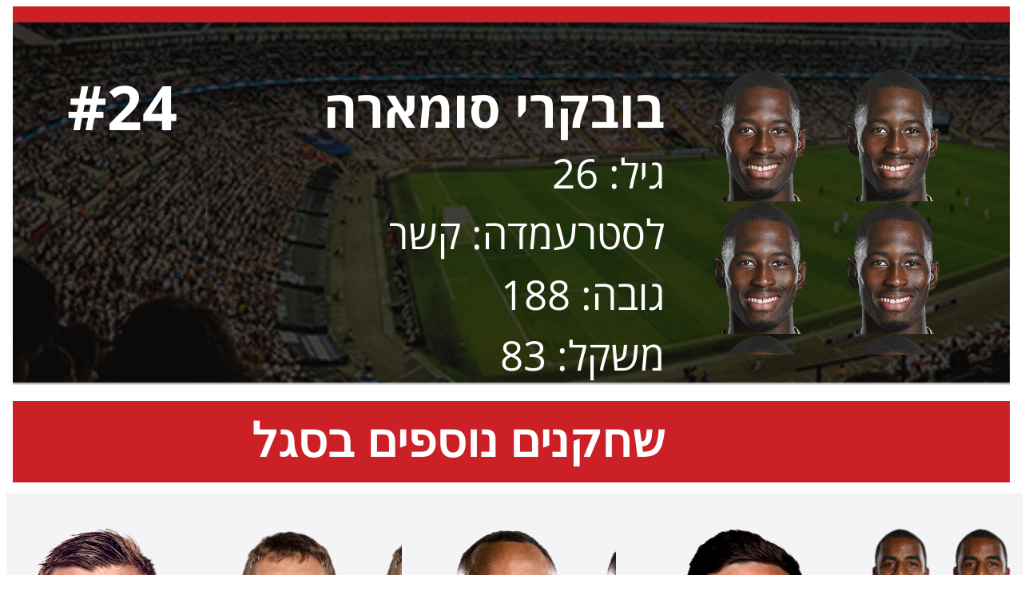

--- FILE ---
content_type: text/html; charset=UTF-8
request_url: https://sites.one.co.il/Mobile/Soccer/player/73842?season=23-24
body_size: 24119
content:
<!DOCTYPE html><html xmlns="http://www.w3.org/1999/xhtml" xmlns:fb="http://ogp.me/ns/fb#"><head><style type="text/css">@layer old,        /* All styles from previous CSS (not layered) (in good case we must envelope all files from CSS folder into this layer) *//* Next styles come from /CSSv3 folder */reset,      /* Reseting properties of standart element */default,   /* Setting defaults */external,   /* All external styles must be loaded into this layer */utils,      /* Utilities classes and styles */elements,   /* Here we define styles for UI elemnts */     one,        /* Specific for ONE styles */mobile,     /* Specific for Mobile styles */area,       /* Styles for specific manager area (Articles, Leagues, Live, etc) */local       /* Local styles for specific manager (in *.ASPX / *.Master / *.ASCX) */;</style><script async src="https://www.googletagmanager.com/gtag/js?id=G-KR1L4G39K5"></script><script>window.dataLayer = window.dataLayer || [];function gtag(){dataLayer.push(arguments);}gtag('js', new Date());gtag('config', 'G-KR1L4G39K5');function gaTrackEvent(category, action, title = '', isSelfCategory = false){category = isSelfCategory ? category : "mobile-web-" + category;gtag('event', 'ONEMobileWeb', {'category': category,'action': action,'title': title});}</script><meta http-equiv="Content-Type" content="text/html; charset=utf-8" /><meta name="viewport" content="width=device-width, user-scalable=false, initial-scale=1, minimum-scale=1, maximum-scale=1" /><meta name="apple-mobile-web-app-capable" content="yes" /><meta name="format-detection" content="telephone=no" /><link rel="apple-touch-icon" sizes="57x57" href="https://images.one.co.il/images/msites/2017/01/24/apple-touch-icon-57x57.png" /><link rel="apple-touch-icon" sizes="60x60" href="https://images.one.co.il/images/msites/2017/01/24/apple-touch-icon-60x60.png" /><link rel="apple-touch-icon" sizes="72x72" href="https://images.one.co.il/images/msites/2017/01/24/apple-touch-icon-72x72.png" /><link rel="apple-touch-icon" sizes="76x76" href="https://images.one.co.il/images/msites/2017/01/24/apple-touch-icon-76x76.png" /><link rel="apple-touch-icon" sizes="114x114" href="https://images.one.co.il/images/msites/2017/01/24/apple-touch-icon-114x114.png" /><link rel="apple-touch-icon" sizes="120x120" href="https://images.one.co.il/images/msites/2017/01/24/apple-touch-icon-120x120.png" /><link rel="apple-touch-icon" sizes="144x144" href="https://images.one.co.il/images/msites/2017/01/24/apple-touch-icon-144x144.png" /><link rel="apple-touch-icon" sizes="152x152" href="https://images.one.co.il/images/msites/2017/01/24/apple-touch-icon-152x152.png" /><link rel="apple-touch-icon" sizes="180x180" href="https://images.one.co.il/images/msites/2017/01/24/apple-touch-icon-180x180.png" /><link rel="icon" type="image/png" sizes="32x32" href="https://images.one.co.il/images/msites/2017/01/24/favicon-32x32.png" /><link rel="icon" type="image/png" sizes="192x192" href="https://images.one.co.il/images/msites/2017/01/24/android-chrome-192x192.png" /><link rel="icon" type="image/png" sizes="96x96" href="https://images.one.co.il/images/msites/2017/01/24/favicon-96x96.png" /><link rel="icon" type="image/png" sizes="16x16" href="https://images.one.co.il/images/msites/2017/01/24/favicon-16x16.png" /><link rel="manifest" href="https://images.one.co.il/images/msites/2015/04/26/1430/manifest.json" /><link rel="shortcut icon" href="https://images.one.co.il/images/msites/2017/01/24/favicon.ico" /><meta name="apple-mobile-web-app-title" content="ONE" /><meta name="application-name" content="ONE" /><meta name="msapplication-TileColor" content="#2b5797" /><meta name="msapplication-TileImage" content="https://images.one.co.il/images/msites/2015/04/26/1430/mstile-144x144.png" /><meta name="msapplication-config" content="https://images.one.co.il/images/msites/2015/04/26/1430/browserconfig.xml" /><meta name="theme-color" content="#ffffff" /><title>ONE: לסטר - בובקרי סומארה</title><meta name="description" content="ONE: אתר הספורט המוביל בישראל. חדשות, וידאו, סטטיסטיקה, תוצאות LIVE וסיקור מלא של ליגות הכדורסל, כדורגל וענפי ספורט נוספים בישראל ובעולם" /><meta name="keywords" content="ספורט, כדורגל, כדורסל, מכבי, הפועל, בית&quot;ר, טניס, ליגת העל, ליגה לאומית, יורוליג, ליגה אנגלית, ליגה ספרדית, פרמיירליג, NBA, איגוד הכדורסל, איגוד הטניס, איגוד השחיה, אולימפיאדה, יורו, מונדיאל, אליפות, גביע, סטטיסטיקה, תוצאות LIVE, EMAIL, גליצ&#39;ים, רכילות ספורט, ליגות ילדים ונוער, שופט, חלוץ, שוער, בלם, מאמן" /><meta property="fb:pages" content="207551664711" /><meta property="og:type" content="website" /><meta property="og:site_name" content="ONE - מספר אחת בספורט" /><meta property="og:locale" content="he_IL" /><meta property="fb:admins" content="673471994" /><meta name="twitter:site" content="@one_co_il" /><meta name="twitter:creator" content="@one_co_il" /><style type="text/css">@import url(https://fonts.googleapis.com/earlyaccess/opensanshebrew.css); @import url('https://fonts.googleapis.com/css?family=Open+Sans');</style><link rel="preload" as="style" type="text/css" href="//www.one.co.il/Style/20251106122829/V3_CSS_EXTERNAL/" media="screen" /><link rel="preload" as="style" type="text/css" href="//www.one.co.il/Style/20251106122829/V3_CSS_LAYERS/" media="screen" /><link rel="preload" as="style" type="text/css" href="//www.one.co.il/Style/20251106122829/V3_CSS_ONE/" media="screen" /><link rel="preload" as="style" type="text/css" href="/Style/20251106122829/CSS_Mobile/" media="screen"/><link rel="preload" as="script" type="text/javascript" href="//www.one.co.il/Script/20251106122829/V3_JS_Frameworks/" /><link rel="preload" as="script" type="text/javascript" href="//www.one.co.il/Script/20251106122829/V3_JS_ONE/" /><link rel="preload" as="script" type="text/javascript" href="/Script/20251106122829/JS_Mobile/" /><link rel="stylesheet" type="text/css" href="//www.one.co.il/Style/20251106122829/V3_CSS_EXTERNAL/" media="screen"/><link rel="stylesheet" type="text/css" href="//www.one.co.il/Style/20251106122829/V3_CSS_LAYERS/" media="screen"/><link rel="stylesheet" type="text/css" href="//www.one.co.il/Style/20251106122829/V3_CSS_ONE/" media="screen"/><link rel="stylesheet" type="text/css" href="/Style/20251106122829/CSS_Mobile/" media="screen"/><script type="text/javascript" src="//www.one.co.il/Script/20251106122829/V3_JS_Frameworks/"></script><script type="text/javascript">$j = jQuery.noConflict();</script><script type="text/javascript" src="//www.one.co.il/Script/20251106122829/V3_JS_ONE/"></script><script type="text/javascript" src="/Script/20251106122829/JS_Mobile/"></script><script type="text/javascript">config.API.Version = 6,config.Platform = document.location.href.toString().toLowerCase().indexOf("sites.") > -1 ? Platform.Application : Platform.Mobile;MarkSessionDay("MobileInsidePage"); var sessionNumber = GetSessionNumber();var serviceHost = "www.one.co.il";var isAdBlockEnabled = false;$j(document).ready(function () {if (!$j("#ablockercheck").is(":visible")) {isAdBlockEnabled = true;}$outbrain = $j(".OUTBRAIN");if ($outbrain.length != 0){$outbrain.attr("data-ob-installation-key", (IsIphone() || IsIpad() ? "ONEAP1FB9PL0LMGALE9HJJDBL" : (IsAndroid() ? "ONEAP2H0N8B3PNI99AQ9G9BQP" : ""))).attr("data-ob-user-id", String(GetCookie("ob-user-id"))).attr("data-ob-app-ver", String(GetCookie("ob-app-ver")));$j.getScript("//widgets.outbrain.com/outbrain.js");}});</script><script type="text/javascript">window.idx = {'log_timestamp':'2026-01-24 03:20:32','true_url': 'https://m.one.co.il/'}</script><script src="https://securepubads.g.doubleclick.net/tag/js/gpt.js"></script><script type="text/javascript">window.googletag = window.googletag || { cmd: [] };isDFPActive = true ;var tmStage = GetQueryString("TMStage") || GetQueryString("tmstage");var isADXTransition = GetCookie("adxTransition") != null && GetCookie("adxTransition") == '1' ? true : false;if (typeof oneAdxTransition === 'function') {oneAdxTransition();}//else//    logone("oneAdxTransition not are function");//googletag.pubads().enableSingleRequest();//googletag.enableServices();googletag.cmd.push(function () {slot_Banner_Middle_Main_1 = googletag.defineSlot('/6870/ONE_APP/Banner_Middle_Main_1', [[1, 1], [320,100], 'fluid'], 'adxBanner_Middle_Main_1').setTargeting('Format',['Banner_Middle_Main_1']).setCollapseEmptyDiv(true).addService(googletag.pubads());
slot_Banner_Middle_Main_2 = googletag.defineSlot('/6870/ONE_APP/Banner_Middle_Main_2', [[1, 1], [320, 50]], 'adxBanner_Middle_Main_2').setTargeting('Format',['Banner_Middle_Main_2']).setCollapseEmptyDiv(true).addService(googletag.pubads());
slot_Banner_Middle_Main_3 = googletag.defineSlot('/6870/ONE_APP/Banner_Middle_Main_3', [[1, 1], [320, 50]], 'adxBanner_Middle_Main_3').setTargeting('Format',['Banner_Middle_Main_3']).setCollapseEmptyDiv(true).addService(googletag.pubads());
slot_Banner_Middle_Main_4 = googletag.defineSlot('/6870/ONE_APP/Banner_Middle_Main_4', [[1, 1], [320, 50]], 'adxBanner_Middle_Main_4').setTargeting('Format',['Banner_Middle_Main_4']).setCollapseEmptyDiv(true).addService(googletag.pubads());
slot_Kubia_Main_Footer = googletag.defineSlot('/6870/ONE_APP/Kubia_Main_Footer', [[1, 1], [300,250], [320,180]], 'adxKubia_Main_Footer').setTargeting('Format',['Kubia_Main_Footer']).setCollapseEmptyDiv(true).addService(googletag.pubads());
slot_Kubia_Main_Glitchtoor = googletag.defineSlot('/6870/ONE_APP/Kubia_Main_Glitchtoor', [[320, 180], [336, 280], [300, 250], [350, 197]], 'adxKubia_Main_Glitchtoor').setTargeting('Format',['Kubia_Main_Glitchtoor']).setCollapseEmptyDiv(true).addService(googletag.pubads());
slot_Big_1 = googletag.defineSlot('/6870/ONE_APP/Big_1', [[1, 1], [300,250]], 'adxBig_1').setTargeting('Format',['Big_1']).setCollapseEmptyDiv(true).addService(googletag.pubads());
slot_Double_Strip = googletag.defineSlot('/6870/ONE_APP/Double_Strip', ['fluid', [1, 1], [320, 100]], 'adxDouble_Strip').setTargeting('Format',['Double_Strip']).setCollapseEmptyDiv(true).addService(googletag.pubads());
slot_Kubia_Game = googletag.defineSlot('/6870/ONE_APP/Kubia_Game', [[1, 1], [300, 250]], 'adxKubia_Game').setTargeting('Format',['Kubia_Game']).setCollapseEmptyDiv(true).addService(googletag.pubads());/* DFP TARGETS BLOCK */googletag.pubads().setTargeting('PageType',['Player'])
.setTargeting('SportAffinity',['c114','c3','l40','l45','l999','t50','p73842'])
;if (tmStage != "" && tmStage.match(/^[\d]+$/im))googletag.pubads().setTargeting("tmStage", tmStage);googletag.pubads().enableLazyLoad();googletag.pubads().enableAsyncRendering();googletag.enableServices();$j(document).ready(function () {googletag.cmd.push(function () { googletag.display('adxBanner_Middle_Main_1'); });
googletag.cmd.push(function () { googletag.display('adxBanner_Middle_Main_2'); });
googletag.cmd.push(function () { googletag.display('adxBanner_Middle_Main_3'); });
googletag.cmd.push(function () { googletag.display('adxBanner_Middle_Main_4'); });
googletag.cmd.push(function () { googletag.display('adxKubia_Main_Footer'); });
googletag.cmd.push(function () { googletag.display('adxKubia_Main_Glitchtoor'); });
googletag.cmd.push(function () { googletag.display('adxBig_1'); });
googletag.cmd.push(function () { googletag.display('adxDouble_Strip'); });
googletag.cmd.push(function () { googletag.display('adxKubia_Game'); });});});</script><script>(function (w, d, s, l, i) {w[l] = w[l] || []; w[l].push({'gtm.start':new Date().getTime(), event: 'gtm.js'}); var f = d.getElementsByTagName(s)[0],j = d.createElement(s), dl = l != 'dataLayer' ? '&l=' + l : ''; j.async = true; j.src ='https://www.googletagmanager.com/gtm.js?id=' + i + dl; f.parentNode.insertBefore(j, f);})(window, document, 'script', 'dataLayer', 'GTM-PMV7CQ6');</script><style type="text/css">.mobile-content {width: calc(100% - 1rem);margin: 0rem  0.5rem 6rem 0.5rem !important;position: relative;}</style><style type="text/css">/* VOD SKINNED Player In Articles */.one-article-player-skinned {width: 100%;padding: 0;margin: auto;font-size:10px;direction:rtl;text-align:right;background-size: cover;position: relative;}.one-article-player-skinned-above-container,.one-article-player-skinned-above-container a {display: block;clear: both;line-height: 0;}.one-article-player-skinned-below-container {width: 100%;display: block;clear: both;margin-top: -0.2rem;}.one-article-player-skinned-below-container img,.one-article-player-skinned-above-container img,.one-article-player-skinned-above-container a img {width: 100%;}/* NEXT ONE - Category Top Bar */.category-top-bar {width: 100%;height: 2.4rem;display: flex;direction: rtl;flex-flow: row nowrap;justify-content: space-between;margin-bottom: .5rem;}.category-top-bar li {flex: 0 0 calc(33% - 1rem);position: relative;background-color: #2e509a;color: #fff;text-align: center;font-size: 1.4rem;line-height: 2.4rem;}.category-top-bar li:before {content: '';position: absolute;border-left: 1.5rem solid #2e509a;border-bottom: 2.4rem solid transparent;position: absolute;right: -1.4rem;}.category-top-bar li:first-child:before {display: none;}.category-top-bar li:after {content: '';position: absolute;border-left: 1.5rem solid transparent;border-bottom: 2.4rem solid #2e509a;position: absolute;left: -1.4rem;}.category-top-bar li:last-child:after {display: none;}.category-top-bar .logo {vertical-align: middle;height: 1.4rem;}.category-top-bar a {color: #fff;font-size: 1.4rem;}.category-top-bar button {border: none;background-color: transparent;color: #fff;font-size: 1.4rem;padding: 0;}.category-top-bar .arrow {display: inline-block;width: 1.2rem;height: 0.8rem;padding: 0;background-color: transparent;border-top: 0.8rem solid #fff;border-right: 0.6rem solid transparent;border-left: 0.6rem solid transparent;border-bottom: 0;box-sizing: border-box;vertical-align: middle;}.category-top-bar .close .arrow {border-bottom: 0.8rem solid #fff;border-top: 0;}.category-top-bar-nav {display: none;width: 100%;direction: rtl;text-align: right;font-size: 1.4rem;}.category-top-bar-nav .category {height: 1.9rem;background-color: #2e509a;color: #fff;line-height: 1.9rem;font-weight: bold;margin-bottom: .5rem;padding-right: 1rem;}.category-top-bar-nav .league {width: calc(100% - .5rem);height: 3rem;line-height: 3rem;background-color: #f0f0f0;margin: 0 .5rem .2rem 0;padding-right: .5rem;}.category-top-bar-nav .league a {font-size: 1.4rem;font-weight: bold;color: #2e509a;width: 100%;height: 100%;display: inline-block;}</style><style type="text/css">/* jQueryUI select ///////////////////////////////////////////////////*/.ui-widget.ui-widget-content {border: 1px solid #d3d3d3;}.ui-widget-content {border: 1px solid #aaaaaa;background: #ffffff;color: #222222;}.ui-state-default, .ui-widget-content .ui-state-default, .ui-widget-header .ui-state-default, .ui-button, html .ui-button.ui-state-disabled:hover, html .ui-button.ui-state-disabled:active {border: 1px solid #d3d3d3;font-weight: normal;color: #555555;}.ui-state-default a, .ui-state-default a:link, .ui-state-default a:visited, a.ui-button, a:link.ui-button, a:visited.ui-button, .ui-button {color: #555555;text-decoration: none;}.ui-button, .ui-button:link, .ui-button:visited, .ui-button:hover, .ui-button:active {text-decoration: none;}.ui-menu {list-style: none;padding: 0;margin: 0;display: block;outline: 0;}.ui-menu .ui-menu {position: absolute;}.ui-menu .ui-menu-item {margin: 0;cursor: pointer;}.ui-menu .ui-menu-item-wrapper {position: relative;padding: 3px 1em 3px .4em;}.ui-menu .ui-menu-divider {margin: 5px 0;height: 0;font-size: 0;line-height: 0;border-width: 1px 0 0 0;}.ui-menu .ui-state-focus,.ui-menu .ui-state-active {margin: -1px;}/* icon support */.ui-menu-icons {position: relative;}.ui-menu-icons .ui-menu-item-wrapper {padding-left: 2em;}/* left-aligned */.ui-menu .ui-icon {position: absolute;top: 0;bottom: 0;left: .2em;margin: auto 0;}/* right-aligned */.ui-menu .ui-menu-icon {left: auto;right: 0;}.ui-button {padding: .4em 1em;display: inline-block;position: relative;line-height: normal;margin-right: .1em;cursor: pointer;vertical-align: middle;text-align: center;-webkit-user-select: none;-moz-user-select: none;-ms-user-select: none;user-select: none;overflow: visible;}.ui-selectmenu-button.ui-button {text-align: right;white-space: nowrap;width: 14em;}.ui-selectmenu-menu {padding: 0;margin: 0;position: absolute;top: 0;left: 0;display: none;}.ui-selectmenu-menu .ui-menu {overflow: auto;overflow-x: hidden;padding-bottom: 1px;}.ui-selectmenu-menu .ui-menu .ui-selectmenu-optgroup {font-size: 1em;font-weight: bold;line-height: 1.5;padding: 2px 0.4em;margin: 0.5em 0 0 0;height: auto;border: 0;}.ui-selectmenu-open {display: block;}.ui-selectmenu-text {display: block;overflow: hidden;text-overflow: ellipsis;}.ui-selectmenu-button.ui-button {text-align: left;white-space: nowrap;width: 14em;}.ui-selectmenu-icon.ui-icon {float: right;margin-top: 0;}/*///////////////////////////////////////////////////*/.template {display: none;}.more {display: inline-block;float: left;font-size: 3.7vw;direction: rtl;color: #1c2f40;margin-bottom: 2vw;}.more.prev {float: right;}.mobile-titler-blue.leagues {font-size: 4vw !important;line-height: 6vw !important;color: #fff !important;height: 6vw;max-height: none;margin-bottom: 0.5rem !important;padding-right: 0 !important;}.mobile-titler-blue.leagues:before {width: 10.3vw;height: 6vw;}.mobile-titler-blue.leagues:after {width: 3.84vw;height: 6vw;}.background-blue1 {background: #2f4f9b;}.footer {height: 5vw;line-height: 5vw;}/* ARTICLES */.article-top {background-color: #f6f4f7;color: #1c2f40;position: relative;display: block;color: #1c2f40;margin-bottom: 5px;padding: 1.5vw;direction: rtl;}.article-top .cover-container {position: relative;}.article-top .cover-container .play-triangle-bg {position: absolute;width: 20%;top: 0;left: 0;}.article-top .cover-container .play {position: absolute;width: 8%;top: 3%;left: 2%;}.article-top .cover-container .cover {width: 100%;margin-bottom: 0.5vw;}.article-top .cover-container .title {width: 100%;}.article-top .cover-container .title h1 {margin-bottom: 0.2vw;padding: 0 2vw;font-size: 4.1vw;line-height: 5vw;font-weight: bold;}.article-top .cover-container .title h2 {padding: 0 2vw;font-size: 3.5vw;line-height: 5vw;}a.mobile-hp-article-plain {background-color: #f4f4f7;}.tree img {margin-bottom: 5px;width: 100%;}a.mobile-hp-article-plain h1 {color: #1c2f40;}/* Videos */.videos {width: 100%;padding: 1vw;box-sizing: border-box;list-style: none;background-color: #f4f4f7;overflow: auto;display: flex;flex-flow: row-reverse wrap;justify-content: space-around;align-content: center;}.video {width: 48%;position: relative;margin: 0.5vw;}.video .image {width: 100%}.video .title {position: absolute;display: flex;bottom: 0;width: calc(100% - 1rem);color: white;background-color: rgba(0, 0, 0, 0.6);font-size: 1.1rem;font-weight: bold;line-height: 1.1rem;text-align: right;direction: rtl;padding: 0.2rem 0.5rem;align-items: center;justify-content: space-between;}.video .play {float: left;width: 6.1vw;max-width: 35px;}.teams .image {width: 15vw;}/* Scroller */.scroll-wrapper {width: 100vw;position: relative;overflow: hidden;background-color: #f4f4f7;margin-bottom: 0.5rem;margin-left: -0.5rem;padding: 0.6rem 0;user-select: none;}.scroll-wrapper.pagged {width: calc(100vw - 1rem);margin-left: 0;}.scroll-wrapper .scroller {overflow: hidden;}/* tables styles */.common-table {margin-bottom: 2vw;color: #5c5c5c;}.common-table a {color: #5c5c5c;cursor: pointer;}.common-table .table {width: 100%;text-align: center;font-size: 4vw;background-color: #f6f4f6;border-collapse: collapse;border-left: 1px solid #dddddd;border-bottom: 1px solid #dddddd;border-right: 1px solid #dddddd;}.common-table .table tr {line-height: 8vw;height: 8vw;}.common-table .table thead {background-color: #dedede;}.common-table .table thead tr {font-size: 3.2vw;line-height: 5vw;height: 5vw;}.common-table .table th {font-weight: bold;text-align: center;background-color: #dedede;}.common-table .table + .title {margin-top: 0.5rem;}.common-table.left-table td {direction: rtl;}.league-table {font-family: "Open Sans Hebrew", "Open Sans", sans-serif;}</style><script type="text/javascript" src="/js/iscroll.js"></script><script type="text/javascript">(function ($, window) {window.resizeiScroller = function ($wrapper) {var $scroller = $wrapper.children().eq(0),$items = $scroller.children(),isPagged = $wrapper.hasClass("pagged"),itemsWidth = 0;$items.each(function () {var $item = $(this);itemsWidth += $item.width() +parseFloat($item.css("padding-left")) +parseFloat($item.css("padding-right")) +parseFloat($item.css("margin-left")) +parseFloat($item.css("margin-right"))});$scroller.width(Math.ceil(itemsWidth) + (isPagged ? 0 : 10));};})(jQuery, window);</script><style type="text/css">.team-color1 {color: #cc2027 !important;}.team-color2 {color: #2f4e9b !important;}.team-background-color1 {background-color: #cc2027 !important;}.team-background-color2 {background-color: #2f4e9b !important;}.background-blue3 {background-color: #2f4f9c;}.header {width: 100%;color: #ffffff;font-size: 4vw;font-family: 'Open Sans Hebrew', 'Open Sans', sans-serif;line-height: 6vw;position: relative;}.header a {color: #ffffff;}    .header.soccer {background: url('https://images.one.co.il/images/msites/2018/05/23/header_soccer.jpg') no-repeat 0 0 #ffffff;}.header.basketball {background: url('https://images.one.co.il/images/msites/2018/05/23/header_basket.jpg') no-repeat 0 0 #ffffff;}.header.team {height: 1.56vw;}.header.player {min-height: 35vw;margin-bottom: 1.5vw;text-align: right;padding-top: 5.5vw;box-sizing: border-box;background-size: cover;}.header .player-image {float: right;width: 28vw;height: 28vw;margin: -1vw 3.125vw 5.2vw 2.66vw;box-sizing: border-box;}.header span {direction: rtl;}.header .name {font-size: 5vw;font-weight: bold;display: inline-block;}.header .shirt {position: absolute;top: 5.3vw;left: 5.3vw;font-size: 6vw;font-weight: bold;color: #fff;   }.team-background-color1.title {width: 100%;height: 8vw;font-size: 4.5vw;line-height: 8vw;font-weight: bold;color: #ffffff;padding: 0 1vw 0 2vw;direction: rtl;text-align: right;box-sizing: border-box;position: relative;margin-bottom: 1vw;}/* Scroller */.scroll-wrapper {width: 100vw;position: relative;overflow: hidden;background-color: #f4f4f7;margin-bottom: 0.5rem;margin-left: -0.5rem;padding: 0.6rem 0;}.scroll-wrapper.pagged {width: calc(100vw - 1rem);margin-left: 0;}.scroll-wrapper .scroller {overflow: hidden;}.staff {margin-bottom: 2vw;}.staff .player {float: right;padding: 1.5vw;box-sizing: border-box;text-align: center;}.staff .player .name {display: inline-block;direction: rtl;color: #2e509a;font-size: 3.3vw;margin-top: 1vw;}.player-image {width: 18vw;height: 18vw;}/* Player statistics */#ddlLeagues {width: 100%;background-color: #ffffff;border: 1px solid #dddddd;color: #2e509a;font-size: 4vw;font-weight: bold;direction: rtl;margin-bottom: 0.5vw;}#players-statistics {width: 100%;background-color: #f4f4f7;color: #2e509a;direction: rtl;font-size: 4vw;text-align: center;margin-bottom: 2vw;}#players-statistics td {border: 1px solid #ffffff;padding: 1vw;}#players-statistics td.title {background-color: #a4a9b5;color: #fff;}#players-statistics tr td:first-child {width: 50%;border-right: 1px solid #dddddd;}#players-statistics tr td:last-child {width: 50%;border-left: 1px solid #dddddd;}#players-statistics .stat0 {width: 100%;border-top: 1px solid #dddddd;}#players-statistics tbody:last-child tr:last-child td {border-bottom: 1px solid #dddddd;}#players-statistics .value {font-size: 7vw;font-weight: bold;line-height: 9vw;}</style><script type="text/javascript">(function ($, window) {$(function () {$(".scroll-wrapper:not(.pagged)").each(function () {var $wrapper = $(this),$scroller = $wrapper.children().eq(0),myScroll = undefined;window.resizeiScroller($wrapper);$(window).resize(function () { window.resizeiScroller($wrapper); });myScroll = new IScroll(this, {scrollX: true,scrolY: false,eventPassthrough: true,mouseWheel: (IsMobilePhone()) ? false : true,invertWheelDirection: true,disablePointer: true,disableTouch: false,disableMouse: false,momentum: true,deceleration: 0.01,tap: true,startX: $wrapper.width() - $scroller.width(),snap: false});});//window.ComparePlayers = new comparePlayers();//window.ComparePlayers.Init();});})(jQuery, window);;</script><script type="text/javascript">(function ($, window) {const playerStats = function () {const model = {"Player": {"MarketValue": 12000000,"MarketValueCurrency": "€","ContractUntil": 1782748800,"PreferredFoot": 2,"Position": 4,"Shirt": 24,"Team": {"ID": 50,"DataProvider": 0,"IsValid": true,"Name": {"Main": "לסטר","Short": "לסטר","English": "Leicester City FC","Meta": {}},"Image": {"PC": "https://images.one.co.il/images/msites/leagues/logos150/285c1d2e5d262c6137bf583d317bc5d6.png","Mobile": "https://images.one.co.il/images/msites/leagues/logos150/285c1d2e5d262c6137bf583d317bc5d6.png","App": "https://images.one.co.il/images/msites/leagues/logos150/285c1d2e5d262c6137bf583d317bc5d6.png","API": null,"Meta": {},"URL": "https://images.one.co.il/images/msites/leagues/logos150/285c1d2e5d262c6137bf583d317bc5d6.png"},"URL": {"PC": "https://www.one.co.il/Soccer/team/50?l=40","Mobile": "https://m.one.co.il/Mobile/Soccer/team/50?l=40","App": "https://sites.one.co.il/Mobile/Soccer/team/50?l=40","API": "https://api.one.co.il/JSON/v6/Team/50/Squad/","Meta": {},"URL": null},"DataURLs": {},"Meta": {},"UpdatedAtEpoch": 0,"UID": "one-team-02ad717b0b2effc063d76c6945ff2a47-50"},"PlayInTeams": [{"ID": 50,"DataProvider": 0,"IsValid": true,"Name": {"Main": "לסטר","Short": "לסטר","English": "Leicester City FC","Meta": {}},"Image": {"PC": "https://images.one.co.il/images/msites/leagues/logos150/285c1d2e5d262c6137bf583d317bc5d6.png","Mobile": "https://images.one.co.il/images/msites/leagues/logos150/285c1d2e5d262c6137bf583d317bc5d6.png","App": "https://images.one.co.il/images/msites/leagues/logos150/285c1d2e5d262c6137bf583d317bc5d6.png","API": null,"Meta": {},"URL": "https://images.one.co.il/images/msites/leagues/logos150/285c1d2e5d262c6137bf583d317bc5d6.png"},"URL": {"PC": "https://www.one.co.il/Soccer/team/50?l=40","Mobile": "https://m.one.co.il/Mobile/Soccer/team/50?l=40","App": "https://sites.one.co.il/Mobile/Soccer/team/50?l=40","API": "https://api.one.co.il/JSON/v6/Team/50/Squad/","Meta": {},"URL": null},"DataURLs": {"Info": {"PC": null,"Mobile": null,"App": null,"API": "https://api.one.co.il/JSON/v6/Team/50/Info/","Meta": {},"URL": null},"Articles": {"PC": null,"Mobile": null,"App": null,"API": "https://api.one.co.il/JSON/v6/Team/50/Articles/","Meta": {},"URL": null},"Videos": {"PC": null,"Mobile": null,"App": null,"API": "https://api.one.co.il/JSON/v6/Team/50/Videos/","Meta": {},"URL": null},"Matches": {"PC": null,"Mobile": null,"App": null,"API": "https://api.one.co.il/JSON/v6/Team/50/Matches/","Meta": {},"URL": null},"Honors": {"PC": null,"Mobile": null,"App": null,"API": "https://api.one.co.il/JSON/v6/Team/50/Honors/","Meta": {},"URL": null},"Transfers": {"PC": null,"Mobile": null,"App": null,"API": "https://api.one.co.il/JSON/v6/Team/50/Transfers/","Meta": {},"URL": null},"Statistics": {"PC": null,"Mobile": null,"App": null,"API": "https://api.one.co.il/JSON/v6/Team/50/Statistics/Players/","Meta": {},"URL": null},"Salary": {"PC": null,"Mobile": null,"App": null,"API": "https://api.one.co.il/JSON/v6/Team/50/Salary/","Meta": {},"URL": null}},"Meta": {"ONE": {"BuiltBy": "ONE4-IG"}},"UpdatedAtEpoch": 0,"UID": "one-team-4599213560d74127d1b39fbf601c1357-50"}],"Country": {"ID": 5,"DataProvider": -1,"IsValid": false,"Name": {"Main": "צרפת","Short": "","English": "France","Meta": {}},"Image": {"PC": "https://img.thesports.com/football/country/f5818fdf0883bea3583d9e5107dbcc1c.png","Mobile": "https://img.thesports.com/football/country/f5818fdf0883bea3583d9e5107dbcc1c.png","App": "https://img.thesports.com/football/country/f5818fdf0883bea3583d9e5107dbcc1c.png","API": null,"Meta": {},"URL": "https://img.thesports.com/football/country/f5818fdf0883bea3583d9e5107dbcc1c.png"},"URL": {"PC": null,"Mobile": null,"App": null,"API": null,"Meta": {},"URL": null},"DataURLs": {},"Meta": {},"UpdatedAtEpoch": 0,"UID": "one--1625d93279181ba40cee1241b3d9381a-5"},"Birthday": 920066400,"Deathday": 0,"Retire": 0,"Weight": 83,"Height": 188.0,"NationalLogo": "https://img.thesports.com/football/country/f5818fdf0883bea3583d9e5107dbcc1c.png","Gender": 0,"SportType": 0,"ID": 73842,"DataProvider": 2,"IsValid": true,"Name": {"Main": "בובקרי סומארה","Short": "ב. סומארה","English": "Boubakary Soumaré","Meta": {}},"Image": {"PC": "https://img.thesports.com/football/player/75537aefda12c4d7eb343db8e95d87f2.png","Mobile": "https://img.thesports.com/football/player/75537aefda12c4d7eb343db8e95d87f2.png","App": "https://img.thesports.com/football/player/75537aefda12c4d7eb343db8e95d87f2.png","API": null,"Meta": {},"URL": "https://img.thesports.com/football/player/75537aefda12c4d7eb343db8e95d87f2.png"},"URL": {"PC": "https://www.one.co.il/Soccer/player/73842?l=40&t=50","Mobile": "https://m.one.co.il/Mobile/Soccer/player/73842?l=40&t=50","App": "https://sites.one.co.il/Mobile/Soccer/player/73842?l=40&t=50","API": "https://api.one.co.il/JSON/v6/player/73842/Info","Meta": {},"URL": null},"DataURLs": {"Info": {"PC": null,"Mobile": null,"App": null,"API": "https://api.one.co.il/JSON/v6/Player/73842/Info/","Meta": {},"URL": null},"Articles": {"PC": null,"Mobile": null,"App": null,"API": "https://api.one.co.il/JSON/v6/Player/73842/Articles/","Meta": {},"URL": null},"Videos": {"PC": null,"Mobile": null,"App": null,"API": "https://api.one.co.il/JSON/v6/Player/73842/Videos/","Meta": {},"URL": null},"Statistics": {"PC": null,"Mobile": null,"App": null,"API": "https://api.one.co.il/JSON/v6/Player/73842/Statistics/","Meta": {},"URL": null},"Honors": {"PC": null,"Mobile": null,"App": null,"API": "https://api.one.co.il/JSON/v6/Player/73842/Honors/","Meta": {},"URL": null},"Salary": {"PC": null,"Mobile": null,"App": null,"API": "https://api.one.co.il/JSON/v6/Player/73842/Salary/","Meta": {},"URL": null},"Transfers": {"PC": null,"Mobile": null,"App": null,"API": "https://api.one.co.il/JSON/v6/Player/73842/Transfers/","Meta": {},"URL": null}},"Meta": {"ONE": {"Dream": {"Price": 0}}},"UpdatedAtEpoch": 0,"UID": "one-football-player-73842-53fa22b451060e53266bc4b6f24349b5","Age": 26},"Statistics": []
};var $statisticDiv = undefined,$ddlLeagues = undefined,$statisticTable = undefined;function _buildDdlOptions() {$ddlLeagues.empty();model.Statistics.forEach((leagueData, index) => {$ddlLeagues.append("<option value=\"" + index + "\">" + leagueData.Name.Main + "</option>");});if (model.Statistics.length < 2) {$ddlLeagues.prop('disabled', true);}}function _getStatByType(stats, type) {for (const key in stats) {if (stats.hasOwnProperty(key)) {let ret = stats[key].find((stat) => stat.Type === type);if (ret != undefined) {return ret;}}}return {"Order": 0,"Type": 0,"Value": 0,"ValueCalculated": 0,"ValueToDisplay": "0","Title": "","Group": -1};}function _showStatistics() {const statsTitles = [{title: "כללי",category: "General"}, {title: "נתוני שוער",forPosition: 1,category: "GoalKeeper"}, {title: "נתוני התקפה",category: "AttackOnGoal",}, {title: "איומים לשער",category: "Attack",}, {title: "נתוני הגנה",category: "Defend",}],playerPosition = model.Player.Position,statsCount = model.Statistics[$ddlLeagues.val()].Data;$statisticTable.empty()statsTitles.forEach((category) => {let count = 0,$title = $("<td colspan=\"2\" />").addClass("title").text(category.title),$tr = $("<tr />");if (category.forPosition !== undefined &&category.forPosition !== playerPosition ||statsCount[category.category] === undefined) {return;}$tr.append($title).appendTo($statisticTable);$tr = $("<tr />");if (category.stats !== undefined) {category.stats.forEach((stats) => {const $td = $("<td />").append(`<span class=\"value\">${stats.value(statsCount)}<span>`).append("<br />").append(`<span class=\"name\">${stats.name}<span>`).appendTo($tr);if (++count == 2) {$tr.appendTo($statisticTable);$tr = $("<tr />");count = 0;}});}if (category.category !== undefined && statsCount[category.category] != undefined) {statsCount[category.category].forEach((stat) => {const $td = $("<td />").append(`<span class=\"value\">${stat.ValueToDisplay}<span>`).append("<br />").append(`<span class=\"name\">${stat.Title}<span>`).appendTo($tr);if (++count == 2) {$tr.appendTo($statisticTable);$tr = $("<tr />");count = 0;}});}if (count == 1) {$tr.append("<td />").appendTo($statisticTable);}});}this.Init = function () {$ddlLeagues = $("#ddlLeagues");$statisticDiv = $("#statisticsDiv");$statisticTable = $("#players-statistics");if (model.Statistics.length === 0) {console.info("No new statistics.")return false;}if ($ddlLeagues.length === 0) {console.error("#ddlLeagues select not found");return false;}if ($statisticDiv.length === 0) {console.error("#statisticsDiv not found");return false;}if ($statisticTable.length === 0) {console.error("#players-statistics table not found");return false;}$ddlLeagues.change(_showStatistics);_buildDdlOptions();_showStatistics();return true;}};var comparePlayers = function () {var model = {"leagues": [{"id":40,"name":"גביע אנגלי","teams":[]},{"id":45,"name":"גביע הליגה האנגלי","teams":[]}],"firstPlayerStats": {"playerType":"soccer", "playerPosition":"4", "leagues":[]},"theSportsStats": []},$statisticDiv = undefined,$ddlLeagues = undefined,$statisticTable = undefined,ddls = [];function _getTheSportsPlayerPosition() {let ret = "";if (model.theSportsStats.length > 0){ret = model.theSportsStats[0].stats[0].player.position;}return ret;}function _countTheSportsStatistics() {const leagueId = parseInt($ddlLeagues.val(), 10),statsCount = {"first": 0,"assists": 0,"blocked_shots": 0,"clearances": 0,"crosses": 0,"crosses_accuracy": 0,"dispossessed": 0,"dribble": 0,"dribble_succ": 0,"duels": 0,"duels_won": 0,"fastbreak_goals": 0,"fastbreak_shots": 0,"fastbreaks": 0,"fouls": 0,"freekick_goals": 0,"freekicks": 0,"goals": 0,"good_high_claim": 0,"hit_woodwork": 0,"interceptions": 0,"key_passes": 0,"long_balls": 0,"long_balls_accuracy": 0,"offsides": 0,"passes": 0,"passes_accuracy": 0,"penalty": 0,"poss_losts": 0,"punches": 0,"rating": 0,"red_cards": 0,"runs_out": 0,"runs_out_succ": 0,"saves": 0,"shots": 0,"shots_on_target": 0,"tackles": 0,"was_fouled": 0,"yellow2red_cards": 0,"yellow_cards": 0,"matches": 0,"court": 0,"minutes_played": 0};model.theSportsStats.filter((leagueData) => {return leagueId === 0 || leagueId === leagueData.league.id;}).forEach((leagueData) => {leagueData.stats.forEach((stats) => {Object.keys(statsCount).forEach((key) => {statsCount[key] += stats[key];});});});return statsCount;}function _showTheSportsStatistics() {const statsTitles = [{title: "כללי",stats: [{name: "הופעות (בהרכב)",value: (stats) => `${stats.court} (${stats.first})`},{name: "ממוצע דק' למשחק",value: (stats) => stats.court > 0 ? Math.round(stats.minutes_played / stats.court) : 0},{name: "שערים (פנדלים)",value: (stats) => `${stats.goals} (${stats.penalty})`},{name: "בישולים",value: (stats) => stats.assists},{name:"כרטים צהובים",value: (stats) => stats.yellow_cards},{name:"כרטיסים אדומים",value: (stats) => stats.red_cards}]},{title: "נתוני שוער",forPosition: "G",stats: [{name: "הצלות למשחק",value: (stats) => stats.court > 0 ? Math.round(stats.saves / stats.court * 10) / 10 : 0},{name: "קליטת כדורי גובה למשחק",value: (stats) => stats.court > 0 ? Math.round(stats.good_high_claim / stats.court * 10) / 10 : 0},{name: "יציאות מוצלחות מהשער למשחק",value: (stats) => stats.court > 0 ? Math.round(stats.runs_out_succ / stats.court * 10) / 10 : 0},{name: "אחוז הצלחה ביציאות מהשער",value: (stats) => stats.runs_out > 0 ? `${Math.round(stats.runs_out_succ / stats.runs_out * 100)}%` : ""},{name:"הרחקת כדורי גובה למשחק",value: (stats) => stats.court > 0 ? Math.round(stats.punches / stats.court * 10) / 10 : 0}]},{title: "איומים לשער",stats: [{name: "בעיטות לשער למשחק",value: (stats) => stats.court > 0 ? Math.round(stats.shots / stats.court * 10) / 10 : 0},{name: "בעיטות למסגרת למשחק",value: (stats) => stats.court > 0 ? Math.round(stats.shots_on_target / stats.court * 10) / 10 : 0},{name: "בעיטות חופשיות",value: (stats) => stats.freekicks},{name: "שערים מבעיטות חופשיות",value: (stats) => stats.freekick_goals},{name: "בעיטות לשער במתפרצת",value: (stats) => stats.fastbreak_shots},{name: "שערים במתפרצת",value: (stats) => stats.fastbreak_goals},{name: "בעיטות לקורה/למשקוף",value: (stats) => stats.hit_woodwork}]},{title: "נתוני התקפה",stats: [{name: "דריבלים מוצלחים למשחק",value: (stats) => stats.court > 0 ? Math.round(stats.dribble_succ / stats.court * 10) / 10 : 0},{name: "אחוזי הצלחה בדריבל",value: (stats) => stats.dribble > 0 ? `${Math.round(stats.dribble_succ / stats.dribble * 100)}%` : ""},{name: "מסירות מדוייקות למשחק",value: (stats) => stats.court > 0 ? Math.round(stats.passes_accuracy / stats.court * 10) / 10 : 0},{name: "אחוזי הצלחה במסירה",value: (stats) => stats.passes > 0 ? `${Math.round(stats.passes_accuracy / stats.passes  * 100)}%` : ""},{name: "מסירות מפתח למשחק",value: (stats) => stats.court > 0 ? Math.round(stats.key_passes / stats.court * 10) / 10 : 0},{name: "סחיטת עבירות למשחק",value: (stats) => stats.court > 0 ? Math.round(stats.was_fouled / stats.court * 10) / 10 : 0},{name: "כדורי רוחב מדויקים למשחק",value: (stats) => stats.court > 0 ? Math.round(stats.crosses / stats.court * 10) / 10 : 0},{name: "אחוז הצלחה בכדורי רוחב",value: (stats) => stats.crosses > 0 ? `${Math.round(stats.crosses_accuracy  / stats.crosses * 100)}%` : ""},{name: "כדורים ארוכים מדוייקים למשחק",value: (stats) => stats.court > 0 ? Math.round(stats.long_balls_accuracy / stats.court * 10) / 10 : 0},{name: "אחוז הצלחה בכדורים ארוכים",value: (stats) => stats.long_balls > 0 ? `${Math.round(stats. long_balls_accuracy  / stats.long_balls * 100)}%` : ""},{name: "איבודי כדור למשחק",value: (stats) => stats.court > 0 ? Math.round(stats.poss_losts / stats.court * 10) / 10 : 0},{name: "נבדלים למשחק",value: (stats) => stats.court > 0 ? Math.round(stats.offsides / stats.court * 10) / 10 : 0}]},{title: "נתוני הגנה",stats: [{name: "הרחקות כדור למשחק",value: (stats) => stats.court > 0 ? Math.round(stats.clearances / stats.court* 10) / 10 : 0},{name: "חסימות בעיטות לשער למשחק",value: (stats) => stats.court > 0 ? Math.round(stats.blocked_shots / stats.court * 10) / 10 : 0},{name: "תיקולים מוצלחים למשחק",value: (stats) => stats.court > 0 ? Math.round(stats.tackles / stats.court * 10) / 10 : 0},{name: "מאבקים מוצלחים למשחק",value: (stats) => stats.court > 0 ? Math.round(stats.duels_won / stats.court * 10) / 10 : 0},{name: "אחוז הצלחה במאבקים",value: (stats) => stats.duels > 0 ? `${Math.round(stats.duels_won  / stats.duels * 100)}%` : ""},{name: "עבירות למשחק",value: (stats) => stats.court > 0 ? Math.round(stats.fouls / stats.court * 10) / 10 : 0}]}],playerPosition = _getTheSportsPlayerPosition(),statsCount = _countTheSportsStatistics();let firstCategory = true;$statisticTable.empty()statsTitles.forEach((category) => {let count = 0,$title = $("<td colspan=\"2\" />").addClass("title").text(category.title),$tr = $("<tr />");if (category.forPosition !== undefined && category.forPosition !== playerPosition) {return;}//if (firstCategory !== true) {$tr.append($title).appendTo($statisticTable);$tr = $("<tr />");//}category.stats.forEach((stats) => {const $td = $("<td />").append(`<span class=\"value\">${stats.value(statsCount)}<span>`).append("<br />").append(`<span class=\"name\">${stats.name}<span>`).appendTo($tr);/*if (firstCategory === true) {$td.attr("colspan", 2);count = 1;firstCategory = false;}*/if (++count == 2) {$tr.appendTo($statisticTable);$tr = $("<tr />");count = 0;}});if (count == 1) {$tr.append("<td />").appendTo($statisticTable);}});}function _countStatistics(playerStats, statsName) {var statsCount = [0, 0, 0, 0, 0, 0, 0, 0, 0, 0, 0];switch (playerStats.playerType) {case "soccer":if (statsName !== undefined) {statsName.push("הופעות");if (playerStats.playerPosition == 1) {statsName.push("ספיגות");statsName.push("משחקים ללא ספיגה");} else {statsName.push("שערים");statsName.push("בישולים");}statsName.push("צהובים");statsName.push("אדומים");}break;case "basketball":if (statsName !== undefined) {statsName.push("הופעות");statsName.push("נקודות למשחק");statsName.push("אחוזים מהקו");statsName.push("אחוזים מהשדה");statsName.push("אסיסטים למשחק");statsName.push("ריבאונדים למשחק");statsName.push("חטיפות למשחק");statsName.push("איבודים למשחק");statsName.push("דקות למשחק");}break;}playerStats.leagues.filter(function (league) {var leagueId = parseInt($ddlLeagues.val(), 10);return leagueId === 0 || leagueId === league.leagueId;}).forEach(function (league) {league.stats.forEach(function (stat) {switch (playerStats.playerType) {case "soccer":switch (stat.name) {case "appearances":statsCount[0] += stat.value;break;case "goals":statsCount[1] += stat.value;break;case "assists":statsCount[2] += stat.value;break;case "yellowCards":statsCount[3] += stat.value;break;case "redCards":statsCount[4] += stat.value;break;case "concedeGoals":statsCount[1] += stat.value;break;case "cleanSheets":statsCount[2] += stat.value;break;}break;case "basketball":switch (stat.name) {case "appearances":statsCount[0] += stat.value;break;case "totalPoints":statsCount[1] += stat.value;break;case "p1Scores":if (!Array.isArray(statsCount[2])) {statsCount[2] = [0, 0];}statsCount[2][0] += stat.value;break;case "p1Shots":if (!Array.isArray(statsCount[2])) {statsCount[2] = [0, 0];}statsCount[2][1] += stat.value;break;case "fieldScore":if (!Array.isArray(statsCount[3])) {statsCount[3] = [0, 0];}statsCount[3][0] += stat.value;break;case "fieldShots":if (!Array.isArray(statsCount[3])) {statsCount[3] = [0, 0];}statsCount[3][1] += stat.value;break;case "assists":statsCount[4] += stat.value;break;case "rebounds":statsCount[5] += stat.value;break;case "steals":statsCount[6] += stat.value;break;case "turnOvers":statsCount[7] += stat.value;break;case "minutesPlayed":statsCount[8] += stat.value;break;}break;}});});if (playerStats.playerType == "basketball") {statsCount[1] = Math.round(statsCount[1] / statsCount[0] * 10) / 10;statsCount[2] = Math.round(statsCount[2][0] / statsCount[2][1] * 1000) / 10;statsCount[3] = Math.round(statsCount[3][0] / statsCount[3][1] * 1000) / 10;statsCount[4] = Math.round(statsCount[4] / statsCount[0] * 10) / 10;statsCount[5] = Math.round(statsCount[5] / statsCount[0] * 10) / 10;statsCount[6] = Math.round(statsCount[6] / statsCount[0] * 10) / 10;statsCount[7] = Math.round(statsCount[7] / statsCount[0] * 10) / 10;statsCount[8] = Math.round(statsCount[8] / statsCount[0] * 10) / 10;}return statsCount;}function _showStatistic() {if (model.firstPlayerStats.leagues.length === 0) {$statisticDiv.hide()return;}var statsName = [],playersStats = _countStatistics(model.firstPlayerStats, statsName);for (var i = 0; i < statsName.length; i++) {$statisticTable.find(".stat" + i).children(".name").text(statsName[i]).end().children(".value").text(isNaN(playersStats[i]) ? "" : playersStats[i]).end()}}function _buildDdlOptionsFromONE() {model.leagues.forEach(function (league) {var leagueHasStats = model.firstPlayerStats.leagues.filter(function (leagueStat) {return leagueStat.leagueId === league.id && leagueStat.stats.length > 0}).length > 0;if (leagueHasStats) {$ddlLeagues.append("<option value=\"" + league.id + "\">" + league.name + "</option>");}});}function _buildDdlOptionsFromTheSports() {model.theSportsStats.forEach(function (leagueData) {$ddlLeagues.append("<option value=\"" + leagueData.league.id + "\">" + leagueData.league.name + "</option>");});}function _refreshDDLs(handlers) {$ddlLeagues.empty().append("<option value=\"0\">כל המפעלים</option>");handlers.buildDdlOptions();const $leagues = $ddlLeagues.children();if ($leagues.length < 3) {$ddlLeagues.val($leagues.eq($leagues.length - 1).val());$ddlLeagues.prop('disabled', true);}}this.Init = function () {const handlers = {buildDdlOptions: _buildDdlOptionsFromONE,showStatistics: _showStatistic},newStats = new playerStats();if (newStats.Init()) {return;}$statisticDiv = $("#statisticsDiv");$ddlLeagues = $("#ddlLeagues");$statisticTable = $("#players-statistics");ddls.push($ddlLeagues);if ($ddlLeagues.length === 0) {console.error("#ddlLeagues select not found");return;}if (model.firstPlayerStats.playerType === "soccer") {$statisticTable.find("tr").each((idx, $tr) => {if (idx > 2) {$tr.remove();}});}if (model.theSportsStats.length > 0) {handlers.buildDdlOptions = _buildDdlOptionsFromTheSports;handlers.showStatistics = _showTheSportsStatistics;}$ddlLeagues.change(handlers.showStatistics);_refreshDDLs(handlers);handlers.showStatistics();};};$(function () {$(".scroll-wrapper:not(.pagged)").each(function () {var $wrapper = $(this),$scroller = $wrapper.children().eq(0),myScroll = undefined;window.resizeiScroller($wrapper);$(window).resize(function () { window.resizeiScroller($wrapper); });myScroll = new IScroll(this, {scrollX: true,scrolY: false,eventPassthrough: true,mouseWheel: (IsMobilePhone()) ? false : true,invertWheelDirection: true,disablePointer: true,disableTouch: false,disableMouse: false,momentum: true,deceleration: 0.01,tap: true,startX: $wrapper.width() - $scroller.width(),snap: false});});window.ComparePlayers = new comparePlayers();window.ComparePlayers.Init();});})(jQuery, window);</script></head><body data-page-generated="24-01-2026-03-20-43" ><form method="post" action="./73842?p=73842&amp;season=23-24" id="form1"><div class="aspNetHidden"><input type="hidden" name="__VIEWSTATE" id="__VIEWSTATE" value="/[base64]/[base64]/[base64]/[base64]/[base64]/[base64]/dHlwZT0xJnA9NzM4NDImc2Vhc29uPTIzLTI0JnBhZ2U9MWRkZNCKclS9KEGBuCFZmwQYD7MpDMBBCFPm2Q2A1ky2l+y9" /></div><noscript><iframe src="https://www.googletagmanager.com/ns.html?id=GTM-PMV7CQ6" height="0" width="0" style="display:none;visibility:hidden"></iframe></noscript><div id="fb-root"></div><script>(function (d, s, id) {var js, fjs = d.getElementsByTagName(s)[0];if (d.getElementById(id)) return;js = d.createElement(s); js.id = id;js.src = "//connect.facebook.net/he_IL/all.js#xfbml=1&appId=117670158262038";fjs.parentNode.insertBefore(js, fjs);}(document, 'script', 'facebook-jssdk'));</script><div class="mobile-main-container" style="position: relative; overflow: inherit;"><div class="mobile-content"><div class="header team team-background-color1"></div><div class="header player soccer" ><div class="player-image portrait portrait-border" style="background-image: url('https://img.thesports.com/football/player/75537aefda12c4d7eb343db8e95d87f2.png');"></div><span class="shirt">#24</span><span class="name">בובקרי סומארה</span><br /><span id="ContentHolder_Body_ContentHolder_Before_Articles_lblPlayerAge">גיל: 26<br /></span><span id="ContentHolder_Body_ContentHolder_Before_Articles_lblTeamName">לסטר</span><span>עמדה: קשר</span><br /><span id="ContentHolder_Body_ContentHolder_Before_Articles_lblHeight">גובה: 188</span><br /><span id="ContentHolder_Body_ContentHolder_Before_Articles_lblWeight">משקל: 83</span><br /></div><div id="statisticsDiv"><div class="title team-background-color1">סטטיסטיקה</div><select id="ddlLeagues" class="w100"></select><table id="players-statistics"><tbody><tr><td colspan="2" class="stat0"><span class="value"></span><br /><span class="name"></span></td></tr><tr><td class="stat1"><span class="value"></span><br /><span class="name"></span></td><td class="stat2"><span class="value"></span><br /><span class="name"></span></td></tr><tr><td class="stat3"><span class="value"></span><br /><span class="name"></span></td><td class="stat4"><span class="value"></span><br /><span class="name"></span></td></tr><tr><td class="stat5"><span class="value"></span><br /><span class="name"></span></td><td class="stat6"><span class="value"></span><br /><span class="name"></span></td></tr><tr><td class="stat7"><span class="value"></span><br /><span class="name"></span></td><td class="stat8"><span class="value"></span><br /><span class="name"></span></td></tr></tbody><tbody class="extra-stats"></tbody></table></div><div class="title team-background-color1">שחקנים נוספים בסגל</div><div class="staff scroll-wrapper"><ul class="scroller"><li class="player rtl center"><a id="ContentHolder_Body_ContentHolder_Before_Articles_rpPlayers_hlPlayer_0" href="https://sites.one.co.il/Mobile/Soccer/player/30529"><div class="player-image portrait portrait-border" style="background-image: url('https://img.thesports.com/football/player/5658db389e43977774b700f6985a373e.png');" /></div><span id="ContentHolder_Body_ContentHolder_Before_Articles_rpPlayers_lblName_0" class="name">ריקארדו</span></a></li><li class="player rtl center"><a id="ContentHolder_Body_ContentHolder_Before_Articles_rpPlayers_hlPlayer_1" href="https://sites.one.co.il/Mobile/Soccer/player/41227"><div class="player-image portrait portrait-border" style="background-image: url('https://img.thesports.com/football/player/a647eb6f7db033bf767e5e79e874b30b.png');" /></div><span id="ContentHolder_Body_ContentHolder_Before_Articles_rpPlayers_lblName_1" class="name">דני<br />וורד</span></a></li><li class="player rtl center"><a id="ContentHolder_Body_ContentHolder_Before_Articles_rpPlayers_hlPlayer_2" href="https://sites.one.co.il/Mobile/Soccer/player/43136"><div class="player-image portrait portrait-border" style="background-image: url('https://img.thesports.com/football/player/88654e482f35e9dff4eaa3087a8b1eef.png');" /></div><span id="ContentHolder_Body_ContentHolder_Before_Articles_rpPlayers_lblName_2" class="name">ג'ורדן<br />איו</span></a></li><li class="player rtl center"><a id="ContentHolder_Body_ContentHolder_Before_Articles_rpPlayers_hlPlayer_3" href="https://sites.one.co.il/Mobile/Soccer/player/45399"><div class="player-image portrait portrait-border" style="background-image: url('https://img.thesports.com/football/player/4c31d7d634e975d2e57f6b1b46213c3c.png');" /></div><span id="ContentHolder_Body_ContentHolder_Before_Articles_rpPlayers_lblName_3" class="name">יאניק<br />וסטרגארד</span></a></li><li class="player rtl center"><a id="ContentHolder_Body_ContentHolder_Before_Articles_rpPlayers_hlPlayer_4" href="https://sites.one.co.il/Mobile/Soccer/player/52882"><div class="player-image portrait portrait-border" style="background-image: url('https://img.thesports.com/football/player/a9f5db38d9ed5f7edefcbef8b53ade06.png');" /></div><span id="ContentHolder_Body_ContentHolder_Before_Articles_rpPlayers_lblName_4" class="name">ג'יימי<br />ורדי</span></a></li><li class="player rtl center"><a id="ContentHolder_Body_ContentHolder_Before_Articles_rpPlayers_hlPlayer_5" href="https://sites.one.co.il/Mobile/Soccer/player/56417"><div class="player-image portrait portrait-border" style="background-image: url('https://img.thesports.com/football/player/9d025e576a438eaa5b0313cabaab4900.png');" /></div><span id="ContentHolder_Body_ContentHolder_Before_Articles_rpPlayers_lblName_5" class="name">אודסון<br />אדוארד</span></a></li><li class="player rtl center"><a id="ContentHolder_Body_ContentHolder_Before_Articles_rpPlayers_hlPlayer_6" href="https://sites.one.co.il/Mobile/Soccer/player/59958"><div class="player-image portrait portrait-border" style="background-image: url('https://img.thesports.com/football/player/2d4f35b3bbcede253b2c83f2822ecb47.png');" /></div><span id="ContentHolder_Body_ContentHolder_Before_Articles_rpPlayers_lblName_6" class="name">בובי<br />ריד</span></a></li><li class="player rtl center"><a id="ContentHolder_Body_ContentHolder_Before_Articles_rpPlayers_hlPlayer_7" href="https://sites.one.co.il/Mobile/Soccer/player/60775"><div class="player-image portrait portrait-border" style="background-image: url('https://img.thesports.com/football/player/57d137c7be42b1f8e40eb1ff7bb6aa3d.png');" /></div><span id="ContentHolder_Body_ContentHolder_Before_Articles_rpPlayers_lblName_7" class="name">אוליבר<br />סקיפ</span></a></li><li class="player rtl center"><a id="ContentHolder_Body_ContentHolder_Before_Articles_rpPlayers_hlPlayer_8" href="https://sites.one.co.il/Mobile/Soccer/player/63583"><div class="player-image portrait portrait-border" style="background-image: url('https://img.thesports.com/football/player/1f6b5f6d60f52aeca02fdfa51fcaad19.png');" /></div><span id="ContentHolder_Body_ContentHolder_Before_Articles_rpPlayers_lblName_8" class="name">לוק<br />תומאס</span></a></li><li class="player rtl center"><a id="ContentHolder_Body_ContentHolder_Before_Articles_rpPlayers_hlPlayer_9" href="https://sites.one.co.il/Mobile/Soccer/player/68110"><div class="player-image portrait portrait-border" style="background-image: url('https://img.thesports.com/football/player/17df73e6939ef0df8df02e68d6596a50.png');" /></div><span id="ContentHolder_Body_ContentHolder_Before_Articles_rpPlayers_lblName_9" class="name">קיילב<br />אוקולי</span></a></li><li class="player rtl center"><a id="ContentHolder_Body_ContentHolder_Before_Articles_rpPlayers_hlPlayer_10" href="https://sites.one.co.il/Mobile/Soccer/player/68548"><div class="player-image portrait portrait-border" style="background-image: url('https://img.thesports.com/football/player/702ff8f11a2859de7d1305f6e6f9f866.png');" /></div><span id="ContentHolder_Body_ContentHolder_Before_Articles_rpPlayers_lblName_10" class="name">ויקטור<br />כריסטאנסן</span></a></li><li class="player rtl center"><a id="ContentHolder_Body_ContentHolder_Before_Articles_rpPlayers_hlPlayer_11" href="https://sites.one.co.il/Mobile/Soccer/player/69332"><div class="player-image portrait portrait-border" style="background-image: url('https://img.thesports.com/football/player/be10d9aec79f90ea79a576caa58d4331.png');" /></div><span id="ContentHolder_Body_ContentHolder_Before_Articles_rpPlayers_lblName_11" class="name">פקונדו<br />בואנאנוטה</span></a></li><li class="player rtl center"><a id="ContentHolder_Body_ContentHolder_Before_Articles_rpPlayers_hlPlayer_12" href="https://sites.one.co.il/Mobile/Soccer/player/73523"><div class="player-image portrait portrait-border" style="background-image: url('https://img.thesports.com/football/player/1f6a671830945b419a8b3d1e75c434bb.png');" /></div><span id="ContentHolder_Body_ContentHolder_Before_Articles_rpPlayers_lblName_12" class="name">בילאל<br />אל חאנוס</span></a></li><li class="player rtl center"><a id="ContentHolder_Body_ContentHolder_Before_Articles_rpPlayers_hlPlayer_13" href="https://sites.one.co.il/Mobile/Soccer/player/73842"><div class="player-image portrait portrait-border" style="background-image: url('https://img.thesports.com/football/player/75537aefda12c4d7eb343db8e95d87f2.png');" /></div><span id="ContentHolder_Body_ContentHolder_Before_Articles_rpPlayers_lblName_13" class="name">בובקרי<br />סומארה</span></a></li><li class="player rtl center"><a id="ContentHolder_Body_ContentHolder_Before_Articles_rpPlayers_hlPlayer_14" href="https://sites.one.co.il/Mobile/Soccer/player/74434"><div class="player-image portrait portrait-border" style="background-image: url('https://img.thesports.com/football/player/7c638e64fde37345c5d3be0aa4389946.png');" /></div><span id="ContentHolder_Body_ContentHolder_Before_Articles_rpPlayers_lblName_14" class="name">וילפרד<br />נדידי</span></a></li><li class="player rtl center"><a id="ContentHolder_Body_ContentHolder_Before_Articles_rpPlayers_hlPlayer_15" href="https://sites.one.co.il/Mobile/Soccer/player/74438"><div class="player-image portrait portrait-border" style="background-image: url('https://img.thesports.com/football/player/2907788ee0c2bda07f00d02b0cdf805b.png');" /></div><span id="ContentHolder_Body_ContentHolder_Before_Articles_rpPlayers_lblName_15" class="name">ג'יימס<br />ג'סטין</span></a></li><li class="player rtl center"><a id="ContentHolder_Body_ContentHolder_Before_Articles_rpPlayers_hlPlayer_16" href="https://sites.one.co.il/Mobile/Soccer/player/74439"><div class="player-image portrait portrait-border" style="background-image: url('https://img.thesports.com/football/player/099a1977a7f7ef62d3da557122ac5842.png');" /></div><span id="ContentHolder_Body_ContentHolder_Before_Articles_rpPlayers_lblName_16" class="name">פטסון<br />דקה</span></a></li><li class="player rtl center"><a id="ContentHolder_Body_ContentHolder_Before_Articles_rpPlayers_hlPlayer_17" href="https://sites.one.co.il/Mobile/Soccer/player/74443"><div class="player-image portrait portrait-border" style="background-image: url('https://img.thesports.com/football/player/7628545005f509058465ee2d3f89379f.png');" /></div><span id="ContentHolder_Body_ContentHolder_Before_Articles_rpPlayers_lblName_17" class="name">דניאל<br />יוורסן</span></a></li><li class="player rtl center"><a id="ContentHolder_Body_ContentHolder_Before_Articles_rpPlayers_hlPlayer_18" href="https://sites.one.co.il/Mobile/Soccer/player/74445"><div class="player-image portrait portrait-border" style="background-image: url('https://img.thesports.com/football/player/932dd8d37afd8816a460b39398282214.png');" /></div><span id="ContentHolder_Body_ContentHolder_Before_Articles_rpPlayers_lblName_18" class="name">וואוט<br />פאס</span></a></li><li class="player rtl center"><a id="ContentHolder_Body_ContentHolder_Before_Articles_rpPlayers_hlPlayer_19" href="https://sites.one.co.il/Mobile/Soccer/player/74447"><div class="player-image portrait portrait-border" style="background-image: url('https://img.thesports.com/football/player/ef4de0c8b654c5f0fdd4e35b7ac6227b.png');" /></div><span id="ContentHolder_Body_ContentHolder_Before_Articles_rpPlayers_lblName_19" class="name">הארי<br />וינקס</span></a></li><li class="player rtl center"><a id="ContentHolder_Body_ContentHolder_Before_Articles_rpPlayers_hlPlayer_20" href="https://sites.one.co.il/Mobile/Soccer/player/74449"><div class="player-image portrait portrait-border" style="background-image: url('https://img.thesports.com/football/player/e2f46578d4f1e62289034e26f7d40581.png');" /></div><span id="ContentHolder_Body_ContentHolder_Before_Articles_rpPlayers_lblName_20" class="name">חאמזה<br />צ'אודהורי</span></a></li><li class="player rtl center"><a id="ContentHolder_Body_ContentHolder_Before_Articles_rpPlayers_hlPlayer_21" href="https://sites.one.co.il/Mobile/Soccer/player/74450"><div class="player-image portrait portrait-border" style="background-image: url('https://img.thesports.com/football/player/b6935f3e011d94cb39bc84041f2debe8.png');" /></div><span id="ContentHolder_Body_ContentHolder_Before_Articles_rpPlayers_lblName_21" class="name">קונור<br />קואדי</span></a></li><li class="player rtl center"><a id="ContentHolder_Body_ContentHolder_Before_Articles_rpPlayers_hlPlayer_22" href="https://sites.one.co.il/Mobile/Soccer/player/74452"><div class="player-image portrait portrait-border" style="background-image: url('https://img.thesports.com/football/player/cb61858011bcfb35a35b84bc85c9d416.png');" /></div><span id="ContentHolder_Body_ContentHolder_Before_Articles_rpPlayers_lblName_22" class="name">מאדס<br />הרמנסן</span></a></li><li class="player rtl center"><a id="ContentHolder_Body_ContentHolder_Before_Articles_rpPlayers_hlPlayer_23" href="https://sites.one.co.il/Mobile/Soccer/player/74453"><div class="player-image portrait portrait-border" style="background-image: url('https://img.thesports.com/football/player/a80325c5d066086e83ddb0696f1ed9a9.png');" /></div><span id="ContentHolder_Body_ContentHolder_Before_Articles_rpPlayers_lblName_23" class="name">סטפי<br />מאווידידי</span></a></li><li class="player rtl center"><a id="ContentHolder_Body_ContentHolder_Before_Articles_rpPlayers_hlPlayer_24" href="https://sites.one.co.il/Mobile/Soccer/player/74454"><div class="player-image portrait portrait-border" style="background-image: url('https://img.thesports.com/football/player/f42adaeab6cbc2f25cdf41f52d52fd94.png');" /></div><span id="ContentHolder_Body_ContentHolder_Before_Articles_rpPlayers_lblName_24" class="name">קיסי<br />מקאטיר</span></a></li><li class="player rtl center"><a id="ContentHolder_Body_ContentHolder_Before_Articles_rpPlayers_hlPlayer_25" href="https://sites.one.co.il/Mobile/Soccer/player/74455"><div class="player-image portrait portrait-border" style="background-image: url('https://img.thesports.com/football/player/dfc9a0500c177df1de22e53c952da87e.png');" /></div><span id="ContentHolder_Body_ContentHolder_Before_Articles_rpPlayers_lblName_25" class="name">יעקב<br />סטולרצ'יק</span></a></li><li class="player rtl center"><a id="ContentHolder_Body_ContentHolder_Before_Articles_rpPlayers_hlPlayer_26" href="https://sites.one.co.il/Mobile/Soccer/player/74457"><div class="player-image portrait portrait-border" style="background-image: url('https://img.thesports.com/football/player/fdb9607b8118dfea574383e2b908b6ca.png');" /></div><span id="ContentHolder_Body_ContentHolder_Before_Articles_rpPlayers_lblName_26" class="name">וניה<br />מרכאל-מדודע</span></a></li><li class="player rtl center"><a id="ContentHolder_Body_ContentHolder_Before_Articles_rpPlayers_hlPlayer_27" href="https://sites.one.co.il/Mobile/Soccer/player/74460"><div class="player-image portrait portrait-border" style="background-image: url('https://img.thesports.com/football/player/070e766ac5719eb60757cad8f3493732.png');" /></div><span id="ContentHolder_Body_ContentHolder_Before_Articles_rpPlayers_lblName_27" class="name">עבדול<br />פתאו עסהאכו</span></a></li><li class="player rtl center"><a id="ContentHolder_Body_ContentHolder_Before_Articles_rpPlayers_hlPlayer_28" href="https://sites.one.co.il/Mobile/Soccer/player/76022"><div class="player-image portrait portrait-border" style="background-image: url('https://photo.one.co.il/Image/GG/1,1/1711936.webp');" /></div><span id="ContentHolder_Body_ContentHolder_Before_Articles_rpPlayers_lblName_28" class="name">נתנאל<br />אופוקו</span></a></li><li class="player rtl center"><a id="ContentHolder_Body_ContentHolder_Before_Articles_rpPlayers_hlPlayer_29" href="https://sites.one.co.il/Mobile/Soccer/player/86293"><div class="player-image portrait portrait-border" style="background-image: url('https://img.thesports.com/football/player/e7b55eb5812e81fb7cace0bbdef84ad2.png');" /></div><span id="ContentHolder_Body_ContentHolder_Before_Articles_rpPlayers_lblName_29" class="name">מיכאל<br />היינץ גולדינג</span></a></li><li class="player rtl center"><a id="ContentHolder_Body_ContentHolder_Before_Articles_rpPlayers_hlPlayer_30" href="https://sites.one.co.il/Mobile/Soccer/player/101365"><div class="player-image portrait portrait-border" style="background-image: url('https://img.thesports.com/football/player/849333299547193c96b353b82dbb5c3b.png');" /></div><span id="ContentHolder_Body_ContentHolder_Before_Articles_rpPlayers_lblName_30" class="name">ויליאם<br />תומאס-אלבס</span></a></li><li class="player rtl center"><a id="ContentHolder_Body_ContentHolder_Before_Articles_rpPlayers_hlPlayer_31" href="https://sites.one.co.il/Mobile/Soccer/player/106942"><div class="player-image portrait portrait-border" style="background-image: url('https://photo.one.co.il/Image/GG/1,1/1711936.webp');" /></div><span id="ContentHolder_Body_ContentHolder_Before_Articles_rpPlayers_lblName_31" class="name">כריסטופר<br />פטרוב פופוב</span></a></li><li class="player rtl center"><a id="ContentHolder_Body_ContentHolder_Before_Articles_rpPlayers_hlPlayer_32" href="https://sites.one.co.il/Mobile/Soccer/player/113000"><div class="player-image portrait portrait-border" style="background-image: url('https://img.thesports.com/football/player/a2b7fb9926eb396d6fac4a01ef2d2b57.png');" /></div><span id="ContentHolder_Body_ContentHolder_Before_Articles_rpPlayers_lblName_32" class="name">ה.<br />קרטרייט</span></a></li></ul></div><div class="title team-background-color1">חדשות</div></div><div class="mobile-ad-container mobile-ad-bottom"><div id="adxBanner_Stiki"></div></div><div id="adxONE_Caftor_Merahef"></div> <div class="mobile-add-2-your-phone-hp-promo"><a><img loading=lazy class="imgIphone" data-src="https://images.one.co.il/images/msites/2017/01/24/iphonenew.png" src="https://images.one.co.il/images/msites/2017/01/24/iphonenew.png" /><img loading=lazy class="imgAndroid" data-src="https://images.one.co.il/images/msites/2017/01/24/androidnew.png" src="https://images.one.co.il/images/msites/2017/01/24/androidnew.png" /></a></div></div><div class="ad-placement" id="ablockercheck"></div><div id="ablockermsg" style="display: none"></div><div class="aspNetHidden"><input type="hidden" name="__VIEWSTATEGENERATOR" id="__VIEWSTATEGENERATOR" value="73DA760C" /></div></form></body></html>


--- FILE ---
content_type: text/css; charset=utf-8
request_url: https://sites.one.co.il/Style/20251106122829/CSS_Mobile/
body_size: 10488
content:
  @layer mobile { 
html,body,div,span,applet,object,iframe,h1,h2,h3,h4,h5,h6,p,blockquote,pre,a,abbr,acronym,address,big,cite,code,del,dfn,em,img,ins,kbd,q,s,samp,small,strike,strong,sub,sup,tt,var,b,u,i,center,dl,dt,dd,ol,ul,li,fieldset,form,label,legend,table,caption,tbody,tfoot,thead,tr,th,td,article,aside,canvas,details,embed,figure,figcaption,footer,header,hgroup,menu,nav,output,ruby,section,summary,time,mark,audio,video{margin:0}article,aside,details,figcaption,figure,footer,header,hgroup,menu,nav,section{display:block}body{line-height:1}ol,ul{list-style:none}blockquote,q{quotes:none}blockquote:before,blockquote:after,q:before,q:after{content:'';content:none}table{border-collapse:collapse;border-spacing:0}strong{font-weight:bold}html{font-size:62.5%}.mobile-main-container{width:100%;font-family:Open Sans Hebrew,Open Sans,sans-serif!important}.mobile-ad-container>div,.mobile-ad-container-oversized>div{margin:0 0 .5rem 0}.mobile-ad-container{width:100%;text-align:center;background:white;padding:0;margin:auto}.mobile-container-oversized,.mobile-ad-container-oversized{width:calc(100% + 1rem)!important;margin-left:-0.5rem!important;margin-right:-0.5rem!important;margin-top:1rem!important;padding:0}.mobile-ad-container-oversized{text-align:center;background:white}.mobile-add-2-your-phone-hp-promo{display:none;position:fixed;top:0;width:100%;height:100%;background-image:url([data-uri])}.mobile-add-2-your-phone-hp-promo a{top:0;display:block;position:absolute;width:100%}.mobile-add-2-your-phone-hp-promo a img{width:100%}.mobile-ad-bottom{position:fixed;z-index:1000;width:100%;left:0;bottom:0;margin:auto;text-align:center;height1:5rem;background:white}.mobile-titler-ad,.mobile-titler-red,.mobile-titler-blue,.mobile-titler-purple{width:100%;height:1.8rem;max-height:1.8rem;min-height:1.8rem;line-height:1.8rem;overflow:hidden;direction:rtl;color:white;font-size:1.2rem;font-weight:bold}.mobile-titler-ad div,.mobile-titler-red div,.mobile-titler-blue div,.mobile-titler-purple div{width:calc(100% - 3.1rem - 1.2rem);display:inline-block}.mobile-titler-ad:before,.mobile-titler-red:before,.mobile-titler-blue:before,.mobile-titler-purple:before{content:'';display:inline-block;width:3.1rem;height:1.8rem;float:left;background-color:white!important;background-size:cover!important}.mobile-titler-ad:after,.mobile-titler-red:after,.mobile-titler-blue:after,.mobile-titler-purple:after{content:'';display:inline-block;width:1.2rem;height:1.8rem;float:right;background-color:white!important;background-size:cover!important}.mobile-titler-red{background-color:#dc0e0e}.mobile-titler-red:before{background:url([data-uri]) no-repeat}.mobile-titler-red:after{background:url([data-uri]) no-repeat}.mobile-titler-blue{background-color:#2e4f9d}.mobile-titler-blue:before{background:url([data-uri]) no-repeat}.mobile-titler-blue:after{background:url([data-uri]) no-repeat}.mobile-titler-purple{background-color:#d528d2}.mobile-titler-purple:before{background:url([data-uri]) no-repeat}.mobile-titler-purple:after{background:url([data-uri]) no-repeat}.mobile-titler-ad{background-color:#7c8fce}.mobile-titler-ad:before{background:url([data-uri]) no-repeat}.mobile-titler-ad:after{background:url([data-uri]) no-repeat}.mobile-header{position:relative;width:100%;height:3.9rem;line-height:3.9rem;height1:2.4rem;padding1:.75rem 0;text-align:center;border-bottom:solid .01rem #565656;background:#d6d6d6;background:-moz-linear-gradient(top,#d6d6d6 0,#fff 85%,#eee 100%);background:-webkit-linear-gradient(top,#d6d6d6 0,#fff 85%,#eee 100%);background:linear-gradient(to bottom,#d6d6d6 0,#fff 85%,#eee 100%);filter:progid:DXImageTransform.Microsoft.gradient(startColorstr='#d6d6d6',endColorstr='#eeeeee',GradientType=0);margin-bottom:.5rem}.mobile-header img#mobile-logo{width:12.35rem;position:absolute;top:0;bottom:0;left:0;right:0;margin:auto}.mobile-header a.ad-winner-button{position:absolute;width:5.2rem;height:2.4rem;background-size:cover!important;display:inline-block;left:.5rem;top:calc((100% - 2.4rem) / 2)}.ad-header-right-button{position:absolute;width:5.2rem;height:2.4rem;background-size:contain!important;background-repeat:no-repeat;display:inline-block;right:.5rem;top:calc((100% - 2.4rem) / 2)}.mobile-nav-main-menu{display:flex!important;justify-content:space-between;direction:rtl;width:calc(100% - 51px);float:left}.mobile-nav-main-menu a{display:inline-block;text-align:center;color:white;padding:0;font-size:1.2rem;font-weight:bold;height:1.8rem;border-left:solid 1px white;line-height:1.6rem;flex-grow:1}.mobile-nav-main-menu a:last-of-type{border:0}.mobile-nav-add-menu{display:none;width:calc(100% - 1rem);margin:.5rem .5rem .5rem .5rem}.mobile-nav-add-menu a{display:block;background:#ededed;font-size:1.6rem;font-weight:bold;color:#2f4f9d!important;width:calc(100% - 4.5rem);padding:.9rem 4.0rem .9rem .5rem;direction:rtl;margin:2px 0;text-align:right!important}.mobile-hp-articles-category-title{width:100%;display:block}.mobile-hp-category-more-link{font-size:1.3rem;color:#1c2f40;padding-bottom:.5rem;display:inline-block;direction:rtl}span.comments-icon{display:inline-block;width:2.9rem;height:1.7rem;background-repeat:no-repeat;background-size:cover;text-align:center;padding-top:.2rem;margin-right:calc(100% - 3rem);font-size:1rem;font-weight:bold}a.mobile-hp-article-top{position:relative;display:block;width:calc(100% - 1rem);color:white;padding:.5rem .5rem .6rem .5rem;direction:rtl}a.mobile-hp-article-top h1{font-size:4.3vw;font-weight:bold;padding:0 .5rem .7rem}a.mobile-hp-article-top h2{font-size:4vw;font-weight:normal;line-height:5.2vw;padding:0 .5rem}a.mobile-hp-article-top div.cover-container{margin-bottom:6px;position:relative}a.mobile-hp-article-top div.cover-container img.cover{width:100%;aspect-ratio:636 / 326}a.mobile-hp-article-top div.cover-container img.play-triangle-bg{position:absolute;width:20%;top:0rem;left:0rem;z-index:1}a.mobile-hp-article-top div.cover-container img.play{position:absolute;width:8%;top:3%;left:2%;z-index:2}a.mobile-hp-article-top span.comments-icon{background-image:url([data-uri]);color:white}a.mobile-hp-article-plain{position:relative;display:block;width:calc(100% - 1rem);background-color:#ededed;color:white;padding:.5rem;direction:rtl;color:#1c2f40;margin:.4rem 0 0 0}a.mobile-hp-article-plain h1{font-size:3.9vw;font-weight:bold;padding:0 0 .7rem 0;line-height:5vw}@media only screen and (min-device-width:320px) and (max-device-width:480px) and (-webkit-device-pixel-ratio:2) and (device-aspect-ratio:2/3) and (orientation:landscape){a.mobile-hp-article-plain h1{line-height:17vw}}a.mobile-hp-article-plain div.credit{position:absolute;direction:rtl;bottom:.7rem;right:calc(49% + 1rem);font-size:3vw;display:inline-block;width:39%;white-space:nowrap;-overflow:hidden;text-overflow:ellipsis}a.mobile-hp-article-plain div.cover-container{width:49%;float:right;margin-left:1rem;position:relative;z-index:1}a.mobile-hp-article-plain div.cover-container img.cover{width:100%;aspect-ratio:636 / 326}a.mobile-hp-article-plain div.cover-container img.play-triangle-bg{position:absolute;width:27%;top:0rem;left:0rem}a.mobile-hp-article-plain div.cover-container img.play{position:absolute;width:12%;top:3%;left:2%}a.mobile-hp-article-plain span.comments-icon{background-image:url([data-uri]);color:#1c2f40;position:absolute;left:.5rem;bottom:.5rem}.mobile-hp-vod-container{width:calc(100% - 0.5rem);display:flex;flex-flow:row-reverse;flex-wrap:wrap;background-color:#ededed;padding:.25rem;margin-top:.5rem}.mobile-hp-vod-container a{display:block;width:calc(50% - 0.5rem);margin:.25rem;position:relative}.mobile-hp-vod-container a img{width:100%;aspect-ratio:377 / 285}.mobile-hp-vod-container a h3{display:block;position:absolute;width:calc(100% - 0.5rem);left:0;bottom:.2rem;color:white;background-color:rgba(0,0,0,0.6);font-size:1.1rem;line-height:1.1rem;font-weight:bold;direction:rtl;padding:.25rem}.mobile-hp-vod-container a h3 img{width:1.75rem;height:1.75rem;display:inline-block;float:left;border:0;margin-top:.1rem}.mobile-hp-glitches-container{width:calc(100% - 0.5rem);display:flex;flex-flow:row-reverse;flex-wrap:wrap-reverse;background-color:#ededed;padding:.25rem;margin-top:.5rem}.mobile-hp-glitches-container a{display:block;width:calc(50% - 0.5rem);margin:.25rem;position:relative}.mobile-hp-glitches-container a img{width:100%;aspect-ratio:278 / 178}.mobile-hp-glitches-container a h1{display:block;position:absolute;width:calc(100% - 0.5rem);left:0;bottom:0;color:white;background-color:rgba(0,0,0,0.6);font-size:1.2rem;font-weight:bold;direction:rtl;padding:.25rem;text-align:center}.mobile-hp-glitches-container a div.play-icon{width:1.8rem;height:1.8rem;position:absolute;top:.5rem;left:.5rem;background-image:url([data-uri]);background-size:contain!important}.commentsActions{margin:0 10px}#CommentsContainer{width:100%!important}#CommentsStat>div{text-indent:10px;font-size:15px;border-radius:0 20px 20px 0;color:white;font-weight:bold;background:#2b4a9a;direction:rtl}#CommentsStat+div{float:left;width:50%;font-size:12px;text-align:left;height:16px;line-height:17px;direction:rtl}.shortComment{width:100%;direction:rtl;background:#F1F1F1;color:Black;margin-bottom:5px}.shortComment div.Logo{float:left;font-size:10px;direction:rtl}.shortComment div.Logo img{vertical-align:middle;height:30px;width:30px;margin-left:10px}.shortComment a{font-size:16px;color:Black;font-weight:bold;padding-right:10px}.shortComment a span{font-size:10px;color:#6C6C6C;padding-right:10px}.fullComment{display:none;width:95%;min-height:85px;direction:rtl;color:Black;margin-bottom:5px;padding:3px;clear:both;background:url(https://images.one.co.il/images/comments/v3/comments/bg_comment.jpg?z=1) repeat-x scroll 0 0 transparent}.fullComment img.Logo{float:left}.fullComment a span.Subject{font-size:16px;color:Black;font-weight:bold;display:inline-block;margin-bottom:1rem;max-width:calc(100% - 85px)}.fullComment a span.Text{font-size:1.4rem;color:Black;line-height:2rem}.fullComment a span.Meta{font-size:10px;color:#6C6C6C;display:inline-block;margin:1rem 0}.fullComment a.ReplyLink{font-size:14px}.shortSubComment{width:95%;direction:rtl;background:#F1F1F1;color:Black;margin-bottom:5px;padding:3px}.shortSubComment div.Logo{float:left;font-size:10px;direction:rtl}.shortSubComment div.Logo img{vertical-align:middle}.shortSubComment a{font-size:16px;color:Black;font-weight:bold}.shortSubComment a span{font-size:10px;color:#6C6C6C}.fullSubComment{display:none;width:300px;min-height:85px;direction:rtl;color:Black;margin-bottom:5px;padding:3px;clear:both;background:url(https://images.one.co.il/images/comments/v3/comments/bg_comment.jpg?z=1) repeat-x scroll 0 0 transparent;line-height:1.8rem!important}.fullSubComment img.Logo{float:left}.fullSubComment a span.Subject{font-size:16px;color:Black;font-weight:bold}.fullSubComment a span.Text{font-size:14px;color:Black}.fullSubComment a span.Meta{font-size:10px;color:#6C6C6C}.fullSubComment a.ReplyLink{font-size:14px}.addComment{height:28px;width:132px;background:url('https://images.one.co.il/images/msites/2012/06/17/1430/ac2.png') no-repeat;background-size:132px 28px;display:inline-block}.openComments{height:28px;width:132px;background:url('https://images.one.co.il/images/msites/2012/06/17/1445/oc.png') no-repeat;background-size:132px 28px;display:inline-block}.closeComments{height:28px;width:132px;background:url('https://images.one.co.il/images/msites/2012/06/17/1600/cc.png') no-repeat;background-size:132px 28px;display:inline-block}div.sepLine{width:310px;height:13px;margin:10px 0;background:url('https://images.one.co.il/images/msites/2012/06/17/1600/line1.png');background-size:310px 13px;clear:both}
body.ps-active,body.ps-building,div.ps-active,div.ps-building{background:#000;overflow:hidden}body.ps-active *,div.ps-active *{-webkit-tap-highlight-color:rgba(255,255,255,0);display:none}body.ps-active *:focus,div.ps-active *:focus{outline:0}div.ps-document-overlay{background:#000}div.ps-uilayer{background:#000;cursor:pointer}div.ps-zoom-pan-rotate{background:#000}div.ps-zoom-pan-rotate *{display:block}div.ps-carousel-item-loading{background:url('https://images.one.co.il/images/msites/2012/05/23/1715/loader.gif') no-repeat center center}div.ps-carousel-item-error{background:url('https://images.one.co.il/images/msites/2012/05/23/1715/error.gif') no-repeat center center}div.ps-caption{background:#000;background:-moz-linear-gradient(top,#303130 0,#000101 100%);background:-webkit-gradient(linear,left top,left bottom,color-stop(0%,#303130),color-stop(100%,#000101));border-bottom:1px solid #42403f;color:#fff;font-size:13px;font-family:"Lucida Grande",Helvetica,Arial,Verdana,sans-serif;text-align:center}div.ps-caption *{display:inline}div.ps-caption-bottom{border-top:1px solid #42403f;border-bottom:0;min-height:44px}div.ps-caption-content{padding:13px;display:block;direction:rtl}div.ps-toolbar{background:#000;background:-moz-linear-gradient(top,#303130 0,#000101 100%);background:-webkit-gradient(linear,left top,left bottom,color-stop(0%,#303130),color-stop(100%,#000101));border-top:1px solid #42403f;color:#fff;font-size:13px;font-family:"Lucida Grande",Helvetica,Arial,Verdana,sans-serif;text-align:center;height:44px;display:table;table-layout:fixed}div.ps-toolbar *{display:block}div.ps-toolbar-top{border-bottom:1px solid #42403f;border-top:0}div.ps-toolbar-close,div.ps-toolbar-previous,div.ps-toolbar-next,div.ps-toolbar-play{cursor:pointer;display:table-cell}div.ps-toolbar div div.ps-toolbar-content{width:44px;height:44px;margin:0 auto 0;background-image:url('https://images.one.co.il/images/msites/2012/05/23/1715/error.gif');background-repeat:no-repeat}div.ps-toolbar-close div.ps-toolbar-content{background-position:0 0}div.ps-toolbar-previous div.ps-toolbar-content{background-position:-44px 0}div.ps-toolbar-previous-disabled div.ps-toolbar-content{background-position:-44px -44px}div.ps-toolbar-next div.ps-toolbar-content{background-position:-132px 0}div.ps-toolbar-next-disabled div.ps-toolbar-content{background-position:-132px -44px}div.ps-toolbar-play div.ps-toolbar-content{background-position:-88px 0}@media only screen and (-webkit-min-device-pixel-ratio:1.5),only screen and (min--moz-device-pixel-ratio:1.5),only screen and (min-resolution:240dpi){div.ps-toolbar div div.ps-toolbar-content{-moz-background-size:176px 88px;-o-background-size:176px 88px;-webkit-background-size:176px 88px;background-size:176px 88px;background-image:url('https://images.one.co.il/images/msites/2012/05/23/1715/icons@2x.png')}}
.one-comment-text{font-size:1.7rem;line-height:2.6rem}.one-comments-reply-box input[type='text'],.one-comments-reply-box select,.one-comments-reply-box textarea{font-size:1.5rem;font-family:Arial;line-height:2.5rem}.one-comment-splitter{margin:1rem 0}.one-comment-meta img{margin:0 .5rem;vertical-align:middle}.one-comments-reply-box{margin:.5rem 0 1.5rem 0}.one-comments-reply-box strong{display:inline-block;margin:0 0 .5rem 0}.one-comments-reply-box img.one-reply-flag{display:none}

}

--- FILE ---
content_type: application/javascript; charset=utf-8
request_url: https://fundingchoicesmessages.google.com/f/AGSKWxWFlgt2pbhn6umqxNu_FCMy7J4WJHwwdqiY_rJSERC77HG5Y4KFgz8E23USzx433OCF5sYB-GxAtuu3v2PhSTTUl-8sul2fliF9fRzLVTlOXfPFOriiqj0dz_xyvBuWjCFIF7WAdeAH0EMl_aNe4-SxXMN__LF8tIXurt0JRiQjLCxu5rJ8wSrwyI_W/_/ad.slot./smart-ad-server./ads/bottom./bbad9./floatad_
body_size: -1288
content:
window['0a5153e8-2d2c-402f-8ca7-5f53cc2de601'] = true;

--- FILE ---
content_type: text/javascript; charset=utf-8
request_url: https://sites.one.co.il/Script/20251106122829/JS_Mobile/
body_size: 30613
content:

var numOfComments = 0;
var numOfParents = 0;
var arrTeamIDsOfComments = [];
var showedCommentIndex = 0;
var isGettingCommentsFail = false;
var gettingCommentsTryouts = -1;

function InitCommentsIPhone()
{
    $j("#CommentsContainer, #CommentsLoader").ajaxError(function (event, request, settings, err)
    {
        LogJSEvent("General error: " + err.message, "icomments");
        $j(this).html("error");
    });
    
    var url = "/Comments/ajaxJSONComments.aspx"; //?ctype="+ctype+"&id="+elementId+"&json=1&cache=0&v1="+v1+"&v2="+v2+"&z="+Math.random();
    var dataToSend =
        {
            //"z": Math.random(),
            "ctype": ctype,
            "id": elementId,
            "json": 1,
            "cache": 0,
            "v1": v1,
            "v2": v2
        };

    /*
    $j.ajax(
        url,
        {
            data: dataToSend,
            //timeout: 60 * 1000,
            complete: function ()
            {
                debugger;
                if (isGettingCommentsFail && gettingCommentsTryouts-- > -1)
                {
                    LogJSEvent("Failed to get comments for " + elementId, "icomments");
                    LogJSEvent("Try " + gettingCommentsTryouts, "icomments");
                    isGettingCommentsFail = false;
                    InitCommentsIPhone();
                }
            },
            error: function (jqXHR, textStatus, errorThrown)
            {
                debugger;
                LogJSEvent("Element ID: " + elementId + ", TextStatus: " + textStatus + "\nErrorThrown: " + errorThrown, "icomments");
                isGettingCommentsFail = true;
            },
            success: function (data, textStatus, jqXHR)
            {
                debugger;
                ParsingComments(jQuery.parseJSON(data));
            }
        }
    );
    */

    $j.getJSON(
        url,
        dataToSend,
        ParsingComments
    ).fail(function (jqxhr, textStatus, error)
    {
        debugger;
        var err = textStatus + ", " + error;
        LogJSEvent("Request Failed: " + err, "icomments");
    });
}

function ParsingComments(data)
{
    try
    {
        comments = data;
        if (data == null)
        {
            LogJSEvent("Returned data is NULL", "icomments");
            //LogJSEvent("ID" + elementId, "icomments");
            return;
        }
        numOfComments = comments.length;
        numOfParents = 0;

        $j.each(comments, function (index, obj)
        {
            if (typeof (obj.Id) != "undefined")
            {
                if (obj.Childs.length > 1)
                    numOfComments += (obj.Childs.length - 1);

                numOfParents++;
            }

            arrTeamIDsOfComments.push(parseInt(obj.Team, 10));
        })

        FilterTeamsListbox();
        $j("#CommentsLoader").hide();
        $j("#CommentsContainer").show().html("");
        $j("#CommentsStat").html("ישנן " + (numOfComments - 1) + " תגובות ב-" + (numOfParents) + " דיונים");

        ShowEachComment();
    }
    catch (err)
    {
        debugger;
        alert("vvvv");
        LogJSEvent(err.message, "icomments"); 
    }

}

/// Run only once after ajax request
/// build HTML for all comments
/// and insert to DOM
function ShowEachComment() {
    $j.each(comments, function (idx, obj) {
        resultHtml = "";
        if (obj.Childs) {
            resultHtml = CommentTemplate(obj);
            if (obj.Childs.length > 1) {
                resultHtml += "<div id='papa" + obj.Id + "' style='display:none'>";
                $j.each(obj.Childs, function (idx, objChild) {
                    if (typeof (objChild.Id) != 'undefined')
                        resultHtml += SubCommentTemplate(objChild);
                }
                )// end of EACH
                resultHtml += "</div>";
            }

            $j("#CommentsContainer").append(resultHtml);

            //setTimeout("ShowEachComment()", 1);
        }
    });
}

function VoteForComment(id, c, canVote,isIpad) {
    if (canVote != undefined && canVote != null && canVote != "") {
        if (isIpad)
            iSendCommand("oneipad://alert/?msg=" + encodeURIComponent("ניתן להצביע רק פעם אחת"));
        else
            alert("ניתן להצביע רק פעם אחת");
        return;
    }

    var img = new Image();
    img.src = "https://www.one.co.il//Cat/Comments/RateComment.aspx?id=" + id + "&vote=" + c;

    if (c == 1)
        $j("#FullComment" + id + " .plusCount").text((parseInt($j("#FullComment" + id + " .plusCount").text()) + 1)+"+");
    else
        $j("#FullComment" + id + " .minusCount").text((parseInt($j("#FullComment" + id + " .minusCount").text()) + 1)+"-");

    Voted(id);
}


function TemplateFillValues(obj, xtpl) {
    var tpl = unescape(xtpl).replace(/style="display[\s\S]*?none[\s\S]*?"/im, '');
    
    tpl = tpl.replace(/#id#/g, obj.Id);
    tpl = tpl.replace(/#team#/g, obj.Team);
    tpl = tpl.replace(/#teamname#/g, obj.TeamName);
    tpl = tpl.replace(/#username#/g, obj.Username);
    tpl = tpl.replace(/#date#/g, obj.Date);
    tpl = tpl.replace(/#time#/g, obj.Time);
    tpl = tpl.replace(/#number#/g, obj.Number);
    tpl = tpl.replace(/#subject#/g, obj.Subject);
    tpl = tpl.replace(/#subjectfull#/g, obj.SubjectFull);
    tpl = tpl.replace(/#iscontent#/g, obj.IsContent);
    tpl = tpl.replace(/#text#/g, obj.Text);
    tpl = tpl.replace(/#positive#/g, (obj.Positive > 0 ? obj.Positive + "+" : 0));
    tpl = tpl.replace(/#negative#/g, (obj.Negative > 0 ? obj.Negative + "-" : 0));
    tpl = tpl.replace(/(<img class="Logo small")/g,
        "$1 src=\"https://images.one.co.il/images/teams/logos_46x49/" + obj.Team + ".png\" alt=\"" + obj.TeamName + "\" ");
    tpl = tpl.replace(/(<img class="Logo big")/g,
        "$1 src=\"https://images.one.co.il/images/teams/png_80x85/" + obj.Team + ".png\" alt=\"" + obj.TeamName + "\" ");

    if (obj.Childs != undefined) {
        var childs = obj.Childs.length;
        if (childs == 2)
            childs = "(תגובה 1)";
        else
            if (childs > 2)
                childs = "(" + (childs - 1) + " תגובות)";
            else
                childs = "";
        tpl = tpl.replace(/#childs#/g, childs);
    }



    return tpl;
}

function CommentTemplate(obj) {
    var tpl = $j("#divCommentTemplate").html();

    return TemplateFillValues(obj, tpl);
}

function SubCommentTemplate(obj) {
    var tpl = $j("#divSubCommentTemplate").html();

    return TemplateFillValues(obj, tpl);
}


///
/// Remove from FILTER TEAMS Litsbox teams without commenters in current thread
//
function FilterTeamsListbox() {
    // iterate over all OPTIONS from LB
    var arrOptGroups = $j("OPTGROUP > *");
    var teamsToRemove = "";
    $j.each(arrOptGroups, function (index, obj) {
        if (typeof (obj.value) != undefined &&
                jQuery.inArray(parseInt(obj.value, 10), arrTeamIDsOfComments) < 0)
            teamsToRemove += "#lbComTeam" + obj.value + ",";
    });

    $j(teamsToRemove).remove();
}

function CloseAllComments() {
    $j('div[id^="FullComment"], div[id^="papa"], #aCloseAllComments').hide();
    $j('div[id^="ShortComment"], #aOpenAllComments').show();
}

function OpenAllComments() {
    $j('div[id^="FullComment"], div[id^="papa"], #aCloseAllComments').show();
    $j('div[id^="ShortComment"], #aOpenAllComments').hide();
}
!function (a, b) { function j(a, b) { function c() { } c[e] = this[e]; var d = this, g = new c, h = f(a), j = h ? a : this, k = h ? {} : a, l = function () { this.initialize ? this.initialize.apply(this, arguments) : (b || h && d.apply(this, arguments), j.apply(this, arguments)) }; l.methods = function (a) { i(g, a, d), l[e] = g; return this }, l.methods.call(l, k).prototype.constructor = l, l.extend = arguments.callee, l[e].implement = l.statics = function (a, b) { a = typeof a == "string" ? function () { var c = {}; c[a] = b; return c }() : a, i(this, a, d); return this }; return l } function i(a, b, d) { for (var g in b) b.hasOwnProperty(g) && (a[g] = f(b[g]) && f(d[e][g]) && c.test(b[g]) ? h(g, b[g], d) : b[g]) } function h(a, b, c) { return function () { var d = this.supr; this.supr = c[e][a]; var f = b.apply(this, arguments); this.supr = d; return f } } function g(a) { return j.call(f(a) ? a : d, a, 1) } var c = /xyz/.test(function () { xyz }) ? /\bsupr\b/ : /.*/, d = function () { }, e = "prototype", f = function (a) { return typeof a === b }; if (typeof module != "undefined" && module.exports) module.exports = g; else { var k = a.klass; g.noConflict = function () { a.klass = k; return this }, a.klass = g } }(this, "function");





            // PhotoSwipe - http://www.photoswipe.com/
            // Copyright (c) 2011 by Code Computerlove (http://www.codecomputerlove.com)
            // Licensed under the MIT license
            // version: 3.0.4
            (function (e) {
                if (!Function.prototype.bind) Function.prototype.bind = function (c) { var a = [].slice, b = a.call(arguments, 1), d = this, f = function () { }, g = function () { return d.apply(this instanceof f ? this : c || {}, b.concat(a.call(arguments))) }; f.prototype = d.prototype; g.prototype = new f; return g }; if (typeof e.Code === "undefined") e.Code = {}; e.Code.Util = {
                    registerNamespace: function () {
                        var c = arguments, a = null, b, d, f, g, h; b = 0; for (g = c.length; b < g; b++) {
                            f = c[b]; f = f.split("."); a = f[0]; typeof e[a] === "undefined" && (e[a] = {}); a = e[a]; d = 1; for (h =
                                f.length; d < h; ++d) a[f[d]] = a[f[d]] || {}, a = a[f[d]]
                        }
                    }, coalesce: function () { var c, a; c = 0; for (a = arguments.length; c < a; c++) if (!this.isNothing(arguments[c])) return arguments[c]; return null }, extend: function (c, a, b) { var d; this.isNothing(b) && (b = !0); if (c && a && this.isObject(a)) for (d in a) this.objectHasProperty(a, d) && (b ? c[d] = a[d] : typeof c[d] === "undefined" && (c[d] = a[d])) }, clone: function (c) { var a = {}; this.extend(a, c); return a }, isObject: function (c) { return c instanceof Object }, isFunction: function (c) {
                        return {}.toString.call(c) ===
                            "[object Function]"
                    }, isArray: function (c) { return c instanceof Array }, isLikeArray: function (c) { return typeof c.length === "number" }, isNumber: function (c) { return typeof c === "number" }, isString: function (c) { return typeof c === "string" }, isNothing: function (c) { if (typeof c === "undefined" || c === null) return !0; return !1 }, swapArrayElements: function (c, a, b) { var d = c[a]; c[a] = c[b]; c[b] = d }, trim: function (c) { return c.replace(/^\s\s*/, "").replace(/\s\s*$/, "") }, toCamelCase: function (c) {
                        return c.replace(/(\-[a-z])/g, function (a) {
                            return a.toUpperCase().replace("-",
                                "")
                        })
                    }, toDashedCase: function (c) { return c.replace(/([A-Z])/g, function (a) { return "-" + a.toLowerCase() }) }, arrayIndexOf: function (c, a, b) { var d, f, g, e; g = -1; d = 0; for (f = a.length; d < f; d++) if (e = a[d], this.isNothing(b)) { if (e === c) { g = d; break } } else if (this.objectHasProperty(e, b) && e[b] === c) { g = d; break } return g }, objectHasProperty: function (c, a) { return c.hasOwnProperty ? c.hasOwnProperty(a) : "undefined" !== typeof c[a] }
                }
            })(window);
        (function (e, c) {
            c.Browser = {
                ua: null, version: null, safari: null, webkit: null, opera: null, msie: null, chrome: null, mozilla: null, android: null, blackberry: null, iPad: null, iPhone: null, iPod: null, iOS: null, is3dSupported: null, isCSSTransformSupported: null, isTouchSupported: null, isGestureSupported: null, _detect: function () {
                    this.ua = e.navigator.userAgent; this.version = this.ua.match(/.+(?:rv|it|ra|ie)[\/: ]([\d.]+)/) || []; this.safari = /Safari/gi.test(e.navigator.appVersion); this.webkit = /webkit/i.test(this.ua); this.opera = /opera/i.test(this.ua);
                    this.msie = /msie/i.test(this.ua) && !this.opera; this.chrome = /Chrome/i.test(this.ua); this.firefox = /Firefox/i.test(this.ua); this.fennec = /Fennec/i.test(this.ua); this.mozilla = /mozilla/i.test(this.ua) && !/(compatible|webkit)/.test(this.ua); this.android = /android/i.test(this.ua); this.blackberry = /blackberry/i.test(this.ua); this.iOS = /iphone|ipod|ipad/gi.test(e.navigator.platform); this.iPad = /ipad/gi.test(e.navigator.platform); this.iPhone = /iphone/gi.test(e.navigator.platform); this.iPod = /ipod/gi.test(e.navigator.platform);
                    var a = document.createElement("div"); this.is3dSupported = !c.isNothing(a.style.WebkitPerspective); this.isCSSTransformSupported = !c.isNothing(a.style.WebkitTransform) || !c.isNothing(a.style.MozTransform) || !c.isNothing(a.style.transformProperty); this.isTouchSupported = this.isEventSupported("touchstart"); this.isGestureSupported = this.isEventSupported("gesturestart")
                }, _eventTagNames: { select: "input", change: "input", submit: "form", reset: "form", error: "img", load: "img", abort: "img" }, isEventSupported: function (a) {
                    var b =
                        document.createElement(this._eventTagNames[a] || "div"), d, a = "on" + a; d = c.objectHasProperty(b, a); d || (b.setAttribute(a, "return;"), d = typeof b[a] === "function"); return d
                }, isLandscape: function () { return c.DOM.windowWidth() > c.DOM.windowHeight() }
            }; c.Browser._detect()
        })(window, window.Code.Util);
        (function (e, c) {
            c.extend(c, {
                Events: {
                    add: function (a, b, d) { this._checkHandlersProperty(a); b === "mousewheel" && (b = this._normaliseMouseWheelType()); typeof a.__eventHandlers[b] === "undefined" && (a.__eventHandlers[b] = []); a.__eventHandlers[b].push(d); this._isBrowserObject(a) && a.addEventListener(b, d, !1) }, remove: function (a, b, d) {
                        this._checkHandlersProperty(a); b === "mousewheel" && (b = this._normaliseMouseWheelType()); if (a.__eventHandlers[b] instanceof Array) {
                            var f, g, e = a.__eventHandlers[b]; if (c.isNothing(d)) {
                                if (this._isBrowserObject(a)) {
                                    f =
                                        0; for (g = e.length; f < g; f++) a.removeEventListener(b, e[f], !1)
                                } a.__eventHandlers[b] = []
                            } else { f = 0; for (g = e.length; f < g; f++) if (e[f] === d) { e.splice(f, 1); break } this._isBrowserObject(a) && a.removeEventListener(b, d, !1) }
                        }
                    }, fire: function (a, b) {
                        var d, f, g, h, j = Array.prototype.slice.call(arguments).splice(2); b === "mousewheel" && (b = this._normaliseMouseWheelType()); if (this._isBrowserObject(a)) {
                            if (typeof b !== "string") throw "type must be a string for DOM elements"; g = this._NATIVE_EVENTS[b]; d = document.createEvent(g ? "HTMLEvents" :
                                "UIEvents"); d[g ? "initEvent" : "initUIEvent"](b, !0, !0, e, 1); if (j.length < 1) { a.dispatchEvent(d); return }
                        } this._checkHandlersProperty(a); d = typeof b === "string" ? { type: b } : b; if (!d.target) d.target = a; if (!d.type) throw Error("Event object missing 'type' property."); if (a.__eventHandlers[d.type] instanceof Array) { g = a.__eventHandlers[d.type]; j.unshift(d); d = 0; for (f = g.length; d < f; d++) h = g[d], c.isNothing(h) || h.apply(a, j) }
                    }, getMousePosition: function (a) {
                        var b = { x: 0, y: 0 }; if (a.pageX) b.x = a.pageX; else if (a.clientX) b.x = a.clientX +
                            (document.documentElement.scrollLeft || document.body.scrollLeft); if (a.pageY) b.y = a.pageY; else if (a.clientY) b.y = a.clientY + (document.documentElement.scrollTop || document.body.scrollTop); return b
                    }, getTouchEvent: function (a) { return a }, getWheelDelta: function (a) { var b = 0; c.isNothing(a.wheelDelta) ? c.isNothing(a.detail) || (b = -a.detail / 3) : b = a.wheelDelta / 120; return b }, domReady: function (a) { document.addEventListener("DOMContentLoaded", a, !1) }, _checkHandlersProperty: function (a) {
                        c.isNothing(a.__eventHandlers) && c.extend(a,
                            { __eventHandlers: {} })
                    }, _isBrowserObject: function (a) { if (a === e || a === e.document) return !0; return this._isElement(a) || this._isNode(a) }, _isElement: function (a) { return typeof e.HTMLElement === "object" ? a instanceof e.HTMLElement : typeof a === "object" && a.nodeType === 1 && typeof a.nodeName === "string" }, _isNode: function (a) { return typeof e.Node === "object" ? a instanceof e.Node : typeof a === "object" && typeof a.nodeType === "number" && typeof a.nodeName === "string" }, _normaliseMouseWheelType: function () {
                        if (c.Browser.isEventSupported("mousewheel")) return "mousewheel";
                        return "DOMMouseScroll"
                    }, _NATIVE_EVENTS: { click: 1, dblclick: 1, mouseup: 1, mousedown: 1, contextmenu: 1, mousewheel: 1, DOMMouseScroll: 1, mouseover: 1, mouseout: 1, mousemove: 1, selectstart: 1, selectend: 1, keydown: 1, keypress: 1, keyup: 1, orientationchange: 1, touchstart: 1, touchmove: 1, touchend: 1, touchcancel: 1, gesturestart: 1, gesturechange: 1, gestureend: 1, focus: 1, blur: 1, change: 1, reset: 1, select: 1, submit: 1, load: 1, unload: 1, beforeunload: 1, resize: 1, move: 1, DOMContentLoaded: 1, readystatechange: 1, error: 1, abort: 1, scroll: 1 }
                }
            })
        })(window,
            window.Code.Util);
        (function (e, c) {
            c.extend(c, {
                DOM: {
                    setData: function (a, b, d) { if (c.isLikeArray(a)) { var f, g; f = 0; for (g = a.length; f < g; f++) c.DOM._setData(a[f], b, d) } else c.DOM._setData(a, b, d) }, _setData: function (a, b, d) { c.DOM.setAttribute(a, "data-" + b, d) }, getData: function (a, b, d) { return c.DOM.getAttribute(a, "data-" + b, d) }, removeData: function (a, b) { if (c.isLikeArray(a)) { var d, f; d = 0; for (f = a.length; d < f; d++) c.DOM._removeData(a[d], b) } else c.DOM._removeData(a, b) }, _removeData: function (a, b) { c.DOM.removeAttribute(a, "data-" + b) }, isChildOf: function (a,
                        b) { if (b === a) return !1; for (; a && a !== b;) a = a.parentNode; return a === b }, find: function (a, b) { if (c.isNothing(b)) b = e.document; var d = b.querySelectorAll(a), f = [], g, h; g = 0; for (h = d.length; g < h; g++) f.push(d[g]); return f }, createElement: function (a, b, d) { var f, a = document.createElement(a); for (f in b) c.objectHasProperty(b, f) && a.setAttribute(f, b[f]); a.innerHTML = d || ""; return a }, appendChild: function (a, b) { b.appendChild(a) }, insertBefore: function (a, b, d) { d.insertBefore(a, b) }, appendText: function (a, b) {
                            c.DOM.appendChild(document.createTextNode(a),
                                b)
                        }, appendToBody: function (a) { this.appendChild(a, document.body) }, removeChild: function (a, b) { b.removeChild(a) }, removeChildren: function (a) { if (a.hasChildNodes()) for (; a.childNodes.length >= 1;) a.removeChild(a.childNodes[a.childNodes.length - 1]) }, hasAttribute: function (a, b) { return !c.isNothing(a.getAttribute(b)) }, getAttribute: function (a, b, d) { a = a.getAttribute(b); c.isNothing(a) && !c.isNothing(d) && (a = d); return a }, setAttribute: function (a, b, d) {
                            if (c.isLikeArray(a)) {
                                var f, g; f = 0; for (g = a.length; f < g; f++) c.DOM._setAttribute(a[f],
                                    b, d)
                            } else c.DOM._setAttribute(a, b, d)
                        }, _setAttribute: function (a, b, d) { a.setAttribute(b, d) }, removeAttribute: function (a, b) { if (c.isLikeArray(a)) { var d, f; d = 0; for (f = a.length; d < f; d++) c.DOM._removeAttribute(a[d], b) } else c.DOM._removeAttribute(a, b) }, _removeAttribute: function (a, b) { this.hasAttribute(a, b) && a.removeAttribute(b) }, addClass: function (a, b) { if (c.isLikeArray(a)) { var d, f; d = 0; for (f = a.length; d < f; d++) c.DOM._addClass(a[d], b) } else c.DOM._addClass(a, b) }, _addClass: function (a, b) {
                            var d = c.DOM.getAttribute(a, "class",
                                ""); RegExp("(?:^|\\s+)" + b + "(?:\\s+|$)").test(d) || (d !== "" && (d += " "), d += b, c.DOM.setAttribute(a, "class", d))
                        }, removeClass: function (a, b) { if (c.isLikeArray(a)) { var d, f; d = 0; for (f = a.length; d < f; d++) c.DOM._removeClass(a[d], b) } else c.DOM._removeClass(a, b) }, _removeClass: function (a, b) { var d = c.DOM.getAttribute(a, "class", ""), d = c.trim(d).split(" "), f = "", g, e; g = 0; for (e = d.length; g < e; g++) d[g] !== b && (f !== "" && (f += " "), f += d[g]); f === "" ? c.DOM.removeAttribute(a, "class") : c.DOM.setAttribute(a, "class", f) }, hasClass: function (a, b) {
                            return RegExp("(?:^|\\s+)" +
                                b + "(?:\\s+|$)").test(c.DOM.getAttribute(a, "class", ""))
                        }, setStyle: function (a, b, d) { if (c.isLikeArray(a)) { var f, g; f = 0; for (g = a.length; f < g; f++) c.DOM._setStyle(a[f], b, d) } else c.DOM._setStyle(a, b, d) }, _setStyle: function (a, b, d) { var f; if (c.isObject(b)) for (f in b) c.objectHasProperty(b, f) && (f === "width" ? c.DOM.width(a, b[f]) : f === "height" ? c.DOM.height(a, b[f]) : a.style[f] = b[f]); else a.style[b] = d }, getStyle: function (a, b) { var d = e.getComputedStyle(a, "").getPropertyValue(b); d === "" && (d = a.style[b]); return d }, hide: function (a) {
                            if (c.isLikeArray(a)) {
                                var b,
                                    d; b = 0; for (d = a.length; b < d; b++) c.DOM._hide(a[b])
                            } else c.DOM._hide(a)
                        }, _hide: function (a) { c.DOM.setData(a, "ccl-disp", c.DOM.getStyle(a, "display")); c.DOM.setStyle(a, "display", "none") }, show: function (a) { if (c.isLikeArray(a)) { var b, d; b = 0; for (d = a.length; b < d; b++) c.DOM._show(a[b]) } else c.DOM._show(a) }, _show: function (a) { if (c.DOM.getStyle(a, "display") === "none") { var b = c.DOM.getData(a, "ccl-disp", "block"); if (b === "none" || b === "") b = "block"; c.DOM.setStyle(a, "display", b) } }, width: function (a, b) {
                            if (!c.isNothing(b)) c.isNumber(b) &&
                                (b += "px"), a.style.width = b; return this._getDimension(a, "width")
                        }, outerWidth: function (a) { var b = c.DOM.width(a); b += parseInt(c.DOM.getStyle(a, "padding-left"), 10) + parseInt(c.DOM.getStyle(a, "padding-right"), 10); b += parseInt(c.DOM.getStyle(a, "margin-left"), 10) + parseInt(c.DOM.getStyle(a, "margin-right"), 10); b += parseInt(c.DOM.getStyle(a, "border-left-width"), 10) + parseInt(c.DOM.getStyle(a, "border-right-width"), 10); return b }, height: function (a, b) {
                            if (!c.isNothing(b)) c.isNumber(b) && (b += "px"), a.style.height = b; return this._getDimension(a,
                                "height")
                        }, _getDimension: function (a, b) { var d = e.parseInt(e.getComputedStyle(a, "").getPropertyValue(b)), f; if (isNaN(d)) f = { display: a.style.display, left: a.style.left }, a.style.display = "block", a.style.left = "-1000000px", d = e.parseInt(e.getComputedStyle(a, "").getPropertyValue(b)), a.style.display = f.display, a.style.left = f.left; return d }, outerHeight: function (a) {
                            var b = c.DOM.height(a); b += parseInt(c.DOM.getStyle(a, "padding-top"), 10) + parseInt(c.DOM.getStyle(a, "padding-bottom"), 10); b += parseInt(c.DOM.getStyle(a, "margin-top"),
                                10) + parseInt(c.DOM.getStyle(a, "margin-bottom"), 10); b += parseInt(c.DOM.getStyle(a, "border-top-width"), 10) + parseInt(c.DOM.getStyle(a, "border-bottom-width"), 10); return b
                        }, documentWidth: function () { return c.DOM.width(document.documentElement) }, documentHeight: function () { return c.DOM.height(document.documentElement) }, documentOuterWidth: function () { return c.DOM.width(document.documentElement) }, documentOuterHeight: function () { return c.DOM.outerHeight(document.documentElement) }, bodyWidth: function () { return c.DOM.width(document.body) },
                    bodyHeight: function () { return c.DOM.height(document.body) }, bodyOuterWidth: function () { return c.DOM.outerWidth(document.body) }, bodyOuterHeight: function () { return c.DOM.outerHeight(document.body) }, windowWidth: function () { return e.innerWidth }, windowHeight: function () { return e.innerHeight }, windowScrollLeft: function () { return e.pageXOffset }, windowScrollTop: function () { return e.pageYOffset }
                }
            })
        })(window, window.Code.Util);
        (function (e, c) {
            c.extend(c, {
                Animation: {
                    _applyTransitionDelay: 50, _transitionEndLabel: e.document.documentElement.style.webkitTransition !== void 0 ? "webkitTransitionEnd" : "transitionend", _transitionEndHandler: null, _transitionPrefix: e.document.documentElement.style.webkitTransition !== void 0 ? "webkitTransition" : e.document.documentElement.style.MozTransition !== void 0 ? "MozTransition" : "transition", _transformLabel: e.document.documentElement.style.webkitTransform !== void 0 ? "webkitTransform" : e.document.documentElement.style.MozTransition !==
                        void 0 ? "MozTransform" : "transform", _getTransitionEndHandler: function () { if (c.isNothing(this._transitionEndHandler)) this._transitionEndHandler = this._onTransitionEnd.bind(this); return this._transitionEndHandler }, stop: function (a) {
                            if (c.Browser.isCSSTransformSupported) {
                                var b = {}; c.Events.remove(a, this._transitionEndLabel, this._getTransitionEndHandler()); c.isNothing(a.callbackLabel) && delete a.callbackLabel; b[this._transitionPrefix + "Property"] = ""; b[this._transitionPrefix + "Duration"] = ""; b[this._transitionPrefix +
                                    "TimingFunction"] = ""; b[this._transitionPrefix + "Delay"] = ""; b[this._transformLabel] = ""; c.DOM.setStyle(a, b)
                            } else c.isNothing(e.jQuery) || e.jQuery(a).stop(!0, !0)
                        }, fadeIn: function (a, b, d, f, g) { g = c.coalesce(g, 1); g <= 0 && (g = 1); if (b <= 0 && (c.DOM.setStyle(a, "opacity", g), !c.isNothing(d))) { d(a); return } c.DOM.getStyle(a, "opacity") >= 1 && c.DOM.setStyle(a, "opacity", 0); c.Browser.isCSSTransformSupported ? this._applyTransition(a, "opacity", g, b, d, f) : c.isNothing(e.jQuery) || e.jQuery(a).fadeTo(b, g, d) }, fadeTo: function (a, b, d, f, c) {
                            this.fadeIn(a,
                                d, f, c, b)
                        }, fadeOut: function (a, b, d, f) { if (b <= 0 && (c.DOM.setStyle(a, "opacity", 0), !c.isNothing(d))) { d(a); return } c.Browser.isCSSTransformSupported ? this._applyTransition(a, "opacity", 0, b, d, f) : e.jQuery(a).fadeTo(b, 0, d) }, slideBy: function (a, b, d, f, g, h) {
                            var j = {}, b = c.coalesce(b, 0), d = c.coalesce(d, 0), h = c.coalesce(h, "ease-out"); j[this._transitionPrefix + "Property"] = "all"; j[this._transitionPrefix + "Delay"] = "0"; f === 0 ? (j[this._transitionPrefix + "Duration"] = "", j[this._transitionPrefix + "TimingFunction"] = "") : (j[this._transitionPrefix +
                                "Duration"] = f + "ms", j[this._transitionPrefix + "TimingFunction"] = c.coalesce(h, "ease-out"), c.Events.add(a, this._transitionEndLabel, this._getTransitionEndHandler())); j[this._transformLabel] = c.Browser.is3dSupported ? "translate3d(" + b + "px, " + d + "px, 0px)" : "translate(" + b + "px, " + d + "px)"; if (!c.isNothing(g)) a.cclallcallback = g; c.DOM.setStyle(a, j); f === 0 && e.setTimeout(function () { this._leaveTransforms(a) }.bind(this), this._applyTransitionDelay)
                        }, resetTranslate: function (a) {
                            var b = {}; b[this._transformLabel] = b[this._transformLabel] =
                                c.Browser.is3dSupported ? "translate3d(0px, 0px, 0px)" : "translate(0px, 0px)"; c.DOM.setStyle(a, b)
                        }, _applyTransition: function (a, b, d, f, g, h) {
                            var j = {}, h = c.coalesce(h, "ease-in"); j[this._transitionPrefix + "Property"] = b; j[this._transitionPrefix + "Duration"] = f + "ms"; j[this._transitionPrefix + "TimingFunction"] = h; j[this._transitionPrefix + "Delay"] = "0"; c.Events.add(a, this._transitionEndLabel, this._getTransitionEndHandler()); c.DOM.setStyle(a, j); c.isNothing(g) || (a["ccl" + b + "callback"] = g); e.setTimeout(function () {
                                c.DOM.setStyle(a,
                                    b, d)
                            }, this._applyTransitionDelay)
                        }, _onTransitionEnd: function (a) { c.Events.remove(a.currentTarget, this._transitionEndLabel, this._getTransitionEndHandler()); this._leaveTransforms(a.currentTarget) }, _leaveTransforms: function (a) {
                            var b = a.style[this._transitionPrefix + "Property"], d = b !== "" ? "ccl" + b + "callback" : "cclallcallback", f, b = c.coalesce(a.style.webkitTransform, a.style.MozTransform, a.style.transform), g, h = e.parseInt(c.DOM.getStyle(a, "left"), 0), j = e.parseInt(c.DOM.getStyle(a, "top"), 0), i, l, k = {}; b !== "" && (b = c.Browser.is3dSupported ?
                                b.match(/translate3d\((.*?)\)/) : b.match(/translate\((.*?)\)/), c.isNothing(b) || (g = b[1].split(", "), i = e.parseInt(g[0], 0), l = e.parseInt(g[1], 0))); k[this._transitionPrefix + "Property"] = ""; k[this._transitionPrefix + "Duration"] = ""; k[this._transitionPrefix + "TimingFunction"] = ""; k[this._transitionPrefix + "Delay"] = ""; c.DOM.setStyle(a, k); e.setTimeout(function () { if (!c.isNothing(g)) k = {}, k[this._transformLabel] = "", k.left = h + i + "px", k.top = j + l + "px", c.DOM.setStyle(a, k); c.isNothing(a[d]) || (f = a[d], delete a[d], f(a)) }.bind(this),
                                    this._applyTransitionDelay)
                        }
                }
            })
        })(window, window.Code.Util);
        (function (e, c, a) { a.registerNamespace("Code.Util.TouchElement"); a.TouchElement.EventTypes = { onTouch: "CodeUtilTouchElementOnTouch" }; a.TouchElement.ActionTypes = { touchStart: "touchStart", touchMove: "touchMove", touchEnd: "touchEnd", touchMoveEnd: "touchMoveEnd", tap: "tap", doubleTap: "doubleTap", swipeLeft: "swipeLeft", swipeRight: "swipeRight", swipeUp: "swipeUp", swipeDown: "swipeDown", gestureStart: "gestureStart", gestureChange: "gestureChange", gestureEnd: "gestureEnd" } })(window, window.klass, window.Code.Util);
        (function (e, c, a) {
            a.registerNamespace("Code.Util.TouchElement"); a.TouchElement.TouchElementClass = c({
                el: null, captureSettings: null, touchStartPoint: null, touchEndPoint: null, touchStartTime: null, doubleTapTimeout: null, touchStartHandler: null, touchMoveHandler: null, touchEndHandler: null, mouseDownHandler: null, mouseMoveHandler: null, mouseUpHandler: null, mouseOutHandler: null, gestureStartHandler: null, gestureChangeHandler: null, gestureEndHandler: null, swipeThreshold: null, swipeTimeThreshold: null, doubleTapSpeed: null, dispose: function () {
                    var b;
                    this.removeEventHandlers(); for (b in this) a.objectHasProperty(this, b) && (this[b] = null)
                }, initialize: function (b, d) { this.el = b; this.captureSettings = { swipe: !1, move: !1, gesture: !1, doubleTap: !1, preventDefaultTouchEvents: !0 }; a.extend(this.captureSettings, d); this.swipeThreshold = 50; this.doubleTapSpeed = this.swipeTimeThreshold = 250; this.touchStartPoint = { x: 0, y: 0 }; this.touchEndPoint = { x: 0, y: 0 } }, addEventHandlers: function () {
                    if (a.isNothing(this.touchStartHandler)) this.touchStartHandler = this.onTouchStart.bind(this), this.touchMoveHandler =
                        this.onTouchMove.bind(this), this.touchEndHandler = this.onTouchEnd.bind(this), this.mouseDownHandler = this.onMouseDown.bind(this), this.mouseMoveHandler = this.onMouseMove.bind(this), this.mouseUpHandler = this.onMouseUp.bind(this), this.mouseOutHandler = this.onMouseOut.bind(this), this.gestureStartHandler = this.onGestureStart.bind(this), this.gestureChangeHandler = this.onGestureChange.bind(this), this.gestureEndHandler = this.onGestureEnd.bind(this); a.Events.add(this.el, "touchstart", this.touchStartHandler); this.captureSettings.move &&
                            a.Events.add(this.el, "touchmove", this.touchMoveHandler); a.Events.add(this.el, "touchend", this.touchEndHandler); a.Events.add(this.el, "mousedown", this.mouseDownHandler); a.Browser.isGestureSupported && this.captureSettings.gesture && (a.Events.add(this.el, "gesturestart", this.gestureStartHandler), a.Events.add(this.el, "gesturechange", this.gestureChangeHandler), a.Events.add(this.el, "gestureend", this.gestureEndHandler))
                }, removeEventHandlers: function () {
                    a.Events.remove(this.el, "touchstart", this.touchStartHandler);
                    this.captureSettings.move && a.Events.remove(this.el, "touchmove", this.touchMoveHandler); a.Events.remove(this.el, "touchend", this.touchEndHandler); a.Events.remove(this.el, "mousedown", this.mouseDownHandler); a.Browser.isGestureSupported && this.captureSettings.gesture && (a.Events.remove(this.el, "gesturestart", this.gestureStartHandler), a.Events.remove(this.el, "gesturechange", this.gestureChangeHandler), a.Events.remove(this.el, "gestureend", this.gestureEndHandler))
                }, getTouchPoint: function (a) {
                    return {
                        x: a[0].pageX,
                        y: a[0].pageY
                    }
                }, fireTouchEvent: function (b) {
                    var d = 0, f = 0, c = 0, h, d = this.touchEndPoint.x - this.touchStartPoint.x, f = this.touchEndPoint.y - this.touchStartPoint.y, c = Math.sqrt(d * d + f * f); if (this.captureSettings.swipe && (h = new Date, h -= this.touchStartTime, h <= this.swipeTimeThreshold)) {
                        if (e.Math.abs(d) >= this.swipeThreshold) {
                            a.Events.fire(this, {
                                type: a.TouchElement.EventTypes.onTouch, target: this, point: this.touchEndPoint, action: d < 0 ? a.TouchElement.ActionTypes.swipeLeft : a.TouchElement.ActionTypes.swipeRight, targetEl: b.target,
                                currentTargetEl: b.currentTarget
                            }); return
                        } if (e.Math.abs(f) >= this.swipeThreshold) { a.Events.fire(this, { type: a.TouchElement.EventTypes.onTouch, target: this, point: this.touchEndPoint, action: f < 0 ? a.TouchElement.ActionTypes.swipeUp : a.TouchElement.ActionTypes.swipeDown, targetEl: b.target, currentTargetEl: b.currentTarget }); return }
                    } c > 1 ? a.Events.fire(this, { type: a.TouchElement.EventTypes.onTouch, target: this, action: a.TouchElement.ActionTypes.touchMoveEnd, point: this.touchEndPoint, targetEl: b.target, currentTargetEl: b.currentTarget }) :
                        this.captureSettings.doubleTap ? a.isNothing(this.doubleTapTimeout) ? this.doubleTapTimeout = e.setTimeout(function () { this.doubleTapTimeout = null; a.Events.fire(this, { type: a.TouchElement.EventTypes.onTouch, target: this, point: this.touchEndPoint, action: a.TouchElement.ActionTypes.tap, targetEl: b.target, currentTargetEl: b.currentTarget }) }.bind(this), this.doubleTapSpeed) : (e.clearTimeout(this.doubleTapTimeout), this.doubleTapTimeout = null, a.Events.fire(this, {
                            type: a.TouchElement.EventTypes.onTouch, target: this, point: this.touchEndPoint,
                            action: a.TouchElement.ActionTypes.doubleTap, targetEl: b.target, currentTargetEl: b.currentTarget
                        })) : a.Events.fire(this, { type: a.TouchElement.EventTypes.onTouch, target: this, point: this.touchEndPoint, action: a.TouchElement.ActionTypes.tap, targetEl: b.target, currentTargetEl: b.currentTarget })
                }, onTouchStart: function (b) {
                    this.captureSettings.preventDefaultTouchEvents && b.preventDefault(); a.Events.remove(this.el, "mousedown", this.mouseDownHandler); var d = a.Events.getTouchEvent(b).touches; d.length > 1 && this.captureSettings.gesture ?
                        this.isGesture = !0 : (this.touchStartTime = new Date, this.isGesture = !1, this.touchStartPoint = this.getTouchPoint(d), a.Events.fire(this, { type: a.TouchElement.EventTypes.onTouch, target: this, action: a.TouchElement.ActionTypes.touchStart, point: this.touchStartPoint, targetEl: b.target, currentTargetEl: b.currentTarget }))
                }, onTouchMove: function (b) {
                    this.captureSettings.preventDefaultTouchEvents && b.preventDefault(); if (!this.isGesture || !this.captureSettings.gesture) {
                        var d = a.Events.getTouchEvent(b).touches; a.Events.fire(this,
                            { type: a.TouchElement.EventTypes.onTouch, target: this, action: a.TouchElement.ActionTypes.touchMove, point: this.getTouchPoint(d), targetEl: b.target, currentTargetEl: b.currentTarget })
                    }
                }, onTouchEnd: function (b) {
                    if (!this.isGesture || !this.captureSettings.gesture) {
                        this.captureSettings.preventDefaultTouchEvents && b.preventDefault(); var d = a.Events.getTouchEvent(b); this.touchEndPoint = this.getTouchPoint(!a.isNothing(d.changedTouches) ? d.changedTouches : d.touches); a.Events.fire(this, {
                            type: a.TouchElement.EventTypes.onTouch,
                            target: this, action: a.TouchElement.ActionTypes.touchEnd, point: this.touchEndPoint, targetEl: b.target, currentTargetEl: b.currentTarget
                        }); this.fireTouchEvent(b)
                    }
                }, onMouseDown: function (b) {
                    b.preventDefault(); a.Events.remove(this.el, "touchstart", this.mouseDownHandler); a.Events.remove(this.el, "touchmove", this.touchMoveHandler); a.Events.remove(this.el, "touchend", this.touchEndHandler); this.captureSettings.move && a.Events.add(this.el, "mousemove", this.mouseMoveHandler); a.Events.add(this.el, "mouseup", this.mouseUpHandler);
                    a.Events.add(this.el, "mouseout", this.mouseOutHandler); this.touchStartTime = new Date; this.isGesture = !1; this.touchStartPoint = a.Events.getMousePosition(b); a.Events.fire(this, { type: a.TouchElement.EventTypes.onTouch, target: this, action: a.TouchElement.ActionTypes.touchStart, point: this.touchStartPoint, targetEl: b.target, currentTargetEl: b.currentTarget })
                }, onMouseMove: function (b) {
                    b.preventDefault(); a.Events.fire(this, {
                        type: a.TouchElement.EventTypes.onTouch, target: this, action: a.TouchElement.ActionTypes.touchMove,
                        point: a.Events.getMousePosition(b), targetEl: b.target, currentTargetEl: b.currentTarget
                    })
                }, onMouseUp: function (b) {
                    b.preventDefault(); this.captureSettings.move && a.Events.remove(this.el, "mousemove", this.mouseMoveHandler); a.Events.remove(this.el, "mouseup", this.mouseUpHandler); a.Events.remove(this.el, "mouseout", this.mouseOutHandler); this.touchEndPoint = a.Events.getMousePosition(b); a.Events.fire(this, {
                        type: a.TouchElement.EventTypes.onTouch, target: this, action: a.TouchElement.ActionTypes.touchEnd, point: this.touchEndPoint,
                        targetEl: b.target, currentTargetEl: b.currentTarget
                    }); this.fireTouchEvent(b)
                }, onMouseOut: function (b) {
                    var d = b.relatedTarget; if (!(this.el === d || a.DOM.isChildOf(d, this.el))) b.preventDefault(), this.captureSettings.move && a.Events.remove(this.el, "mousemove", this.mouseMoveHandler), a.Events.remove(this.el, "mouseup", this.mouseUpHandler), a.Events.remove(this.el, "mouseout", this.mouseOutHandler), this.touchEndPoint = a.Events.getMousePosition(b), a.Events.fire(this, {
                        type: a.TouchElement.EventTypes.onTouch, target: this,
                        action: a.TouchElement.ActionTypes.touchEnd, point: this.touchEndPoint, targetEl: b.target, currentTargetEl: b.currentTarget
                    }), this.fireTouchEvent(b)
                }, onGestureStart: function (b) { b.preventDefault(); var d = a.Events.getTouchEvent(b); a.Events.fire(this, { type: a.TouchElement.EventTypes.onTouch, target: this, action: a.TouchElement.ActionTypes.gestureStart, scale: d.scale, rotation: d.rotation, targetEl: b.target, currentTargetEl: b.currentTarget }) }, onGestureChange: function (b) {
                    b.preventDefault(); var d = a.Events.getTouchEvent(b);
                    a.Events.fire(this, { type: a.TouchElement.EventTypes.onTouch, target: this, action: a.TouchElement.ActionTypes.gestureChange, scale: d.scale, rotation: d.rotation, targetEl: b.target, currentTargetEl: b.currentTarget })
                }, onGestureEnd: function (b) { b.preventDefault(); var d = a.Events.getTouchEvent(b); a.Events.fire(this, { type: a.TouchElement.EventTypes.onTouch, target: this, action: a.TouchElement.ActionTypes.gestureEnd, scale: d.scale, rotation: d.rotation, targetEl: b.target, currentTargetEl: b.currentTarget }) }
            })
        })(window, window.klass,
            window.Code.Util); (function (e, c, a) { a.registerNamespace("Code.PhotoSwipe.Image"); e.Code.PhotoSwipe.Image.EventTypes = { onLoad: "onLoad", onError: "onError" } })(window, window.klass, window.Code.Util);
        (function (e, c, a) {
            a.registerNamespace("Code.PhotoSwipe.Image"); var b = e.Code.PhotoSwipe; b.Image.ImageClass = c({
                refObj: null, imageEl: null, src: null, caption: null, metaData: null, imageLoadHandler: null, imageErrorHandler: null, dispose: function () { var d; this.shrinkImage(); for (d in this) a.objectHasProperty(this, d) && (this[d] = null) }, initialize: function (a, b, c, h) {
                    this.refObj = a; this.src = this.originalSrc = b; this.caption = c; this.metaData = h; this.imageEl = new e.Image; this.imageLoadHandler = this.onImageLoad.bind(this); this.imageErrorHandler =
                        this.onImageError.bind(this)
                }, load: function () {
                    this.imageEl.originalSrc = a.coalesce(this.imageEl.originalSrc, ""); this.imageEl.originalSrc === this.src ? this.imageEl.isError ? a.Events.fire(this, { type: b.Image.EventTypes.onError, target: this }) : a.Events.fire(this, { type: b.Image.EventTypes.onLoad, target: this }) : (this.imageEl.isError = !1, this.imageEl.isLoading = !0, this.imageEl.naturalWidth = null, this.imageEl.naturalHeight = null, this.imageEl.isLandscape = !1, this.imageEl.onload = this.imageLoadHandler, this.imageEl.onerror =
                        this.imageErrorHandler, this.imageEl.onabort = this.imageErrorHandler, this.imageEl.originalSrc = this.src, this.imageEl.src = this.src)
                }, shrinkImage: function () { if (!a.isNothing(this.imageEl) && this.imageEl.src.indexOf(this.src) > -1) this.imageEl.src = "[data-uri]", a.isNothing(this.imageEl.parentNode) || a.DOM.removeChild(this.imageEl, this.imageEl.parentNode) }, onImageLoad: function () {
                    this.imageEl.onload = null; this.imageEl.naturalWidth = a.coalesce(this.imageEl.naturalWidth,
                        this.imageEl.width); this.imageEl.naturalHeight = a.coalesce(this.imageEl.naturalHeight, this.imageEl.height); this.imageEl.isLandscape = this.imageEl.naturalWidth > this.imageEl.naturalHeight; this.imageEl.isLoading = !1; a.Events.fire(this, { type: b.Image.EventTypes.onLoad, target: this })
                }, onImageError: function () { this.imageEl.onload = null; this.imageEl.onerror = null; this.imageEl.onabort = null; this.imageEl.isLoading = !1; this.imageEl.isError = !0; a.Events.fire(this, { type: b.Image.EventTypes.onError, target: this }) }
            })
        })(window,
            window.klass, window.Code.Util);
        (function (e, c, a) { a.registerNamespace("Code.PhotoSwipe.Cache"); e = e.Code.PhotoSwipe; e.Cache.Mode = { normal: "normal", aggressive: "aggressive" }; e.Cache.Functions = { getImageSource: function (a) { return a.href }, getImageCaption: function (b) { if (b.nodeName === "IMG") return a.DOM.getAttribute(b, "alt"); var d, f, c; d = 0; for (f = b.childNodes.length; d < f; d++) if (c = b.childNodes[d], b.childNodes[d].nodeName === "IMG") return a.DOM.getAttribute(c, "alt") }, getImageMetaData: function () { return {} } } })(window, window.klass, window.Code.Util);
        (function (e, c, a) {
            a.registerNamespace("Code.PhotoSwipe.Cache"); var b = e.Code.PhotoSwipe; b.Cache.CacheClass = c({
                images: null, settings: null, dispose: function () { var b, f, c; if (!a.isNothing(this.images)) { f = 0; for (c = this.images.length; f < c; f++) this.images[f].dispose(); this.images.length = 0 } for (b in this) a.objectHasProperty(this, b) && (this[b] = null) }, initialize: function (a, f) {
                    var c, e, j, i, l, k; this.settings = f; this.images = []; c = 0; for (e = a.length; c < e; c++) j = a[c], i = this.settings.getImageSource(j), l = this.settings.getImageCaption(j),
                        k = this.settings.getImageMetaData(j), this.images.push(new b.Image.ImageClass(j, i, l, k))
                }, getImages: function (d) { var f, c, e = [], j; f = 0; for (c = d.length; f < c; f++) { j = this.images[d[f]]; if (this.settings.cacheMode === b.Cache.Mode.aggressive) j.cacheDoNotShrink = !0; e.push(j) } if (this.settings.cacheMode === b.Cache.Mode.aggressive) { f = 0; for (c = this.images.length; f < c; f++) j = this.images[f], a.objectHasProperty(j, "cacheDoNotShrink") ? delete j.cacheDoNotShrink : j.shrinkImage() } return e }
            })
        })(window, window.klass, window.Code.Util, window.Code.PhotoSwipe.Image);
        (function (e, c, a) { a.registerNamespace("Code.PhotoSwipe.DocumentOverlay"); e.Code.PhotoSwipe.DocumentOverlay.CssClasses = { documentOverlay: "ps-document-overlay" } })(window, window.klass, window.Code.Util);
        (function (e, c, a) {
            a.registerNamespace("Code.PhotoSwipe.DocumentOverlay"); var b = e.Code.PhotoSwipe; b.DocumentOverlay.DocumentOverlayClass = c({
                el: null, settings: null, initialBodyHeight: null, dispose: function () { var b; a.Animation.stop(this.el); a.DOM.removeChild(this.el, this.el.parentNode); for (b in this) a.objectHasProperty(this, b) && (this[b] = null) }, initialize: function (d) {
                    this.settings = d; this.el = a.DOM.createElement("div", { "class": b.DocumentOverlay.CssClasses.documentOverlay }, ""); a.DOM.setStyle(this.el, {
                        display: "block",
                        position: "absolute", left: 0, top: 0, zIndex: this.settings.zIndex
                    }); a.DOM.hide(this.el); this.settings.target === e ? a.DOM.appendToBody(this.el) : a.DOM.appendChild(this.el, this.settings.target); a.Animation.resetTranslate(this.el); this.initialBodyHeight = a.DOM.bodyOuterHeight()
                }, resetPosition: function () {
                    var b, f, c; if (this.settings.target === e) {
                        b = a.DOM.windowWidth(); f = a.DOM.bodyOuterHeight() * 2; c = this.settings.jQueryMobile ? a.DOM.windowScrollTop() + "px" : "0px"; if (f < 1) f = this.initialBodyHeight; a.DOM.windowHeight() > f &&
                            (f = a.DOM.windowHeight())
                    } else b = a.DOM.width(this.settings.target), f = a.DOM.height(this.settings.target), c = "0px"; a.DOM.setStyle(this.el, { width: b, height: f, top: c })
                }, fadeIn: function (b, f) { this.resetPosition(); a.DOM.setStyle(this.el, "opacity", 0); a.DOM.show(this.el); a.Animation.fadeIn(this.el, b, f) }
            })
        })(window, window.klass, window.Code.Util);
        (function (e, c, a) { a.registerNamespace("Code.PhotoSwipe.Carousel"); e = e.Code.PhotoSwipe; e.Carousel.EventTypes = { onSlideByEnd: "PhotoSwipeCarouselOnSlideByEnd", onSlideshowStart: "PhotoSwipeCarouselOnSlideshowStart", onSlideshowStop: "PhotoSwipeCarouselOnSlideshowStop" }; e.Carousel.CssClasses = { carousel: "ps-carousel", content: "ps-carousel-content", item: "ps-carousel-item", itemLoading: "ps-carousel-item-loading", itemError: "ps-carousel-item-error" }; e.Carousel.SlideByAction = { previous: "previous", current: "current", next: "next" } })(window,
            window.klass, window.Code.Util);
        (function (e, c, a) {
            a.registerNamespace("Code.PhotoSwipe.Carousel"); var b = e.Code.PhotoSwipe; b.Carousel.CarouselClass = c({
                el: null, contentEl: null, settings: null, cache: null, slideByEndHandler: null, currentCacheIndex: null, isSliding: null, isSlideshowActive: null, lastSlideByAction: null, touchStartPoint: null, touchStartPosition: null, imageLoadHandler: null, imageErrorHandler: null, slideshowTimeout: null, dispose: function () {
                    var d, f, c; f = 0; for (c = this.cache.images.length; f < c; f++) a.Events.remove(this.cache.images[f], b.Image.EventTypes.onLoad,
                        this.imageLoadHandler), a.Events.remove(this.cache.images[f], b.Image.EventTypes.onError, this.imageErrorHandler); this.stopSlideshow(); a.Animation.stop(this.el); a.DOM.removeChild(this.el, this.el.parentNode); for (d in this) a.objectHasProperty(this, d) && (this[d] = null)
                }, initialize: function (d, f) {
                    var c, h, j; this.cache = d; this.settings = f; this.slideByEndHandler = this.onSlideByEnd.bind(this); this.imageLoadHandler = this.onImageLoad.bind(this); this.imageErrorHandler = this.onImageError.bind(this); this.currentCacheIndex =
                        0; this.isSlideshowActive = this.isSliding = !1; if (this.cache.images.length < 3) this.settings.loop = !1; this.el = a.DOM.createElement("div", { "class": b.Carousel.CssClasses.carousel }, ""); a.DOM.setStyle(this.el, { display: "block", position: "absolute", left: 0, top: 0, overflow: "hidden", zIndex: this.settings.zIndex }); a.DOM.hide(this.el); this.contentEl = a.DOM.createElement("div", { "class": b.Carousel.CssClasses.content }, ""); a.DOM.setStyle(this.contentEl, { display: "block", position: "absolute", left: 0, top: 0 }); a.DOM.appendChild(this.contentEl,
                            this.el); h = d.images.length < 3 ? d.images.length : 3; for (c = 0; c < h; c++) j = a.DOM.createElement("div", { "class": b.Carousel.CssClasses.item + " " + b.Carousel.CssClasses.item + "-" + c }, ""), a.DOM.setAttribute(j, "style", "float: left;"), a.DOM.setStyle(j, { display: "block", position: "relative", left: 0, top: 0, overflow: "hidden" }), this.settings.margin > 0 && a.DOM.setStyle(j, { marginRight: this.settings.margin + "px" }), a.DOM.appendChild(j, this.contentEl); this.settings.target === e ? a.DOM.appendToBody(this.el) : a.DOM.appendChild(this.el, this.settings.target)
                },
                resetPosition: function () {
                    var d, f, c, h, j, i; this.settings.target === e ? (d = a.DOM.windowWidth(), f = a.DOM.windowHeight(), c = a.DOM.windowScrollTop() + "px") : (d = a.DOM.width(this.settings.target), f = a.DOM.height(this.settings.target), c = "0px"); h = this.settings.margin > 0 ? d + this.settings.margin : d; j = a.DOM.find("." + b.Carousel.CssClasses.item, this.contentEl); h *= j.length; a.DOM.setStyle(this.el, { top: c, width: d, height: f }); a.DOM.setStyle(this.contentEl, { width: h, height: f }); c = 0; for (h = j.length; c < h; c++) i = j[c], a.DOM.setStyle(i, {
                        width: d,
                        height: f
                    }), i = a.DOM.find("img", i)[0], a.isNothing(i) || this.resetImagePosition(i); this.setContentLeftPosition()
                }, resetImagePosition: function (b) {
                    if (!a.isNothing(b)) {
                        a.DOM.getAttribute(b, "src"); var c, e, h, j = a.DOM.width(this.el), i = a.DOM.height(this.el); this.settings.imageScaleMethod === "fitNoUpscale" ? (e = b.naturalWidth, h = b.naturalHeight, e > j && (c = j / e, e = Math.round(e * c), h = Math.round(h * c)), h > i && (c = i / h, h = Math.round(h * c), e = Math.round(e * c))) : (c = b.isLandscape ? j / b.naturalWidth : i / b.naturalHeight, e = Math.round(b.naturalWidth *
                            c), h = Math.round(b.naturalHeight * c), this.settings.imageScaleMethod === "zoom" ? (c = 1, h < i ? c = i / h : e < j && (c = j / e), c !== 1 && (e = Math.round(e * c), h = Math.round(h * c))) : this.settings.imageScaleMethod === "fit" && (c = 1, e > j ? c = j / e : h > i && (c = i / h), c !== 1 && (e = Math.round(e * c), h = Math.round(h * c)))); a.DOM.setStyle(b, { position: "absolute", width: e, height: h, top: Math.round((i - h) / 2) + "px", left: Math.round((j - e) / 2) + "px", display: "block" })
                    }
                }, setContentLeftPosition: function () {
                    var b, c, g; b = this.settings.target === e ? a.DOM.windowWidth() : a.DOM.width(this.settings.target);
                    c = this.getItemEls(); g = 0; this.settings.loop ? g = (b + this.settings.margin) * -1 : this.currentCacheIndex === this.cache.images.length - 1 ? g = (c.length - 1) * (b + this.settings.margin) * -1 : this.currentCacheIndex > 0 && (g = (b + this.settings.margin) * -1); a.DOM.setStyle(this.contentEl, { left: g + "px" })
                }, show: function (d) {
                    this.currentCacheIndex = d; this.resetPosition(); this.setImages(!1); a.DOM.show(this.el); a.Animation.resetTranslate(this.contentEl); var d = this.getItemEls(), c, e; c = 0; for (e = d.length; c < e; c++) a.Animation.resetTranslate(d[c]);
                    a.Events.fire(this, { type: b.Carousel.EventTypes.onSlideByEnd, target: this, action: b.Carousel.SlideByAction.current, cacheIndex: this.currentCacheIndex })
                }, setImages: function (a) {
                    var b, c = this.getItemEls(); b = this.currentCacheIndex + 1; var e = this.currentCacheIndex - 1; this.settings.loop ? (b > this.cache.images.length - 1 && (b = 0), e < 0 && (e = this.cache.images.length - 1), b = this.cache.getImages([e, this.currentCacheIndex, b]), a || this.addCacheImageToItemEl(b[1], c[1]), this.addCacheImageToItemEl(b[2], c[2]), this.addCacheImageToItemEl(b[0],
                        c[0])) : c.length === 1 ? a || (b = this.cache.getImages([this.currentCacheIndex]), this.addCacheImageToItemEl(b[0], c[0])) : c.length === 2 ? this.currentCacheIndex === 0 ? (b = this.cache.getImages([this.currentCacheIndex, this.currentCacheIndex + 1]), a || this.addCacheImageToItemEl(b[0], c[0]), this.addCacheImageToItemEl(b[1], c[1])) : (b = this.cache.getImages([this.currentCacheIndex - 1, this.currentCacheIndex]), a || this.addCacheImageToItemEl(b[1], c[1]), this.addCacheImageToItemEl(b[0], c[0])) : this.currentCacheIndex === 0 ? (b = this.cache.getImages([this.currentCacheIndex,
                        this.currentCacheIndex + 1, this.currentCacheIndex + 2]), a || this.addCacheImageToItemEl(b[0], c[0]), this.addCacheImageToItemEl(b[1], c[1]), this.addCacheImageToItemEl(b[2], c[2])) : (this.currentCacheIndex === this.cache.images.length - 1 ? (b = this.cache.getImages([this.currentCacheIndex - 2, this.currentCacheIndex - 1, this.currentCacheIndex]), a || this.addCacheImageToItemEl(b[2], c[2]), this.addCacheImageToItemEl(b[1], c[1])) : (b = this.cache.getImages([this.currentCacheIndex - 1, this.currentCacheIndex, this.currentCacheIndex + 1]),
                            a || this.addCacheImageToItemEl(b[1], c[1]), this.addCacheImageToItemEl(b[2], c[2])), this.addCacheImageToItemEl(b[0], c[0]))
                }, addCacheImageToItemEl: function (d, c) {
                    a.DOM.removeClass(c, b.Carousel.CssClasses.itemError); a.DOM.addClass(c, b.Carousel.CssClasses.itemLoading); a.DOM.removeChildren(c); a.DOM.setStyle(d.imageEl, { display: "none" }); a.DOM.appendChild(d.imageEl, c); a.Animation.resetTranslate(d.imageEl); a.Events.add(d, b.Image.EventTypes.onLoad, this.imageLoadHandler); a.Events.add(d, b.Image.EventTypes.onError,
                        this.imageErrorHandler); d.load()
                }, slideCarousel: function (d, c, g) {
                    if (!this.isSliding) {
                        var h, j; h = this.settings.target === e ? a.DOM.windowWidth() + this.settings.margin : a.DOM.width(this.settings.target) + this.settings.margin; g = a.coalesce(g, this.settings.slideSpeed); if (!(e.Math.abs(j) < 1)) {
                            switch (c) { case a.TouchElement.ActionTypes.swipeLeft: d = h * -1; break; case a.TouchElement.ActionTypes.swipeRight: d = h; break; default: j = d.x - this.touchStartPoint.x, d = e.Math.abs(j) > h / 2 ? j > 0 ? h : h * -1 : 0 } this.lastSlideByAction = d < 0 ? b.Carousel.SlideByAction.next :
                                d > 0 ? b.Carousel.SlideByAction.previous : b.Carousel.SlideByAction.current; if (!this.settings.loop && (this.lastSlideByAction === b.Carousel.SlideByAction.previous && this.currentCacheIndex === 0 || this.lastSlideByAction === b.Carousel.SlideByAction.next && this.currentCacheIndex === this.cache.images.length - 1)) d = 0, this.lastSlideByAction = b.Carousel.SlideByAction.current; this.isSliding = !0; this.doSlideCarousel(d, g)
                        }
                    }
                }, moveCarousel: function (a) { this.isSliding || this.settings.enableDrag && this.doMoveCarousel(a.x - this.touchStartPoint.x) },
                getItemEls: function () { return a.DOM.find("." + b.Carousel.CssClasses.item, this.contentEl) }, previous: function () { this.stopSlideshow(); this.slideCarousel({ x: 0, y: 0 }, a.TouchElement.ActionTypes.swipeRight, this.settings.nextPreviousSlideSpeed) }, next: function () { this.stopSlideshow(); this.slideCarousel({ x: 0, y: 0 }, a.TouchElement.ActionTypes.swipeLeft, this.settings.nextPreviousSlideSpeed) }, slideshowNext: function () { this.slideCarousel({ x: 0, y: 0 }, a.TouchElement.ActionTypes.swipeLeft) }, startSlideshow: function () {
                    this.stopSlideshow();
                    this.isSlideshowActive = !0; this.slideshowTimeout = e.setTimeout(this.slideshowNext.bind(this), this.settings.slideshowDelay); a.Events.fire(this, { type: b.Carousel.EventTypes.onSlideshowStart, target: this })
                }, stopSlideshow: function () { if (!a.isNothing(this.slideshowTimeout)) e.clearTimeout(this.slideshowTimeout), this.slideshowTimeout = null, this.isSlideshowActive = !1, a.Events.fire(this, { type: b.Carousel.EventTypes.onSlideshowStop, target: this }) }, onSlideByEnd: function () {
                    if (!a.isNothing(this.isSliding)) {
                        var d = this.getItemEls();
                        this.isSliding = !1; this.lastSlideByAction === b.Carousel.SlideByAction.next ? this.currentCacheIndex += 1 : this.lastSlideByAction === b.Carousel.SlideByAction.previous && (this.currentCacheIndex -= 1); if (this.settings.loop) if (this.lastSlideByAction === b.Carousel.SlideByAction.next ? a.DOM.appendChild(d[0], this.contentEl) : this.lastSlideByAction === b.Carousel.SlideByAction.previous && a.DOM.insertBefore(d[d.length - 1], d[0], this.contentEl), this.currentCacheIndex < 0) this.currentCacheIndex = this.cache.images.length - 1; else {
                            if (this.currentCacheIndex ===
                                this.cache.images.length) this.currentCacheIndex = 0
                        } else this.cache.images.length > 3 && (this.currentCacheIndex > 1 && this.currentCacheIndex < this.cache.images.length - 2 ? this.lastSlideByAction === b.Carousel.SlideByAction.next ? a.DOM.appendChild(d[0], this.contentEl) : this.lastSlideByAction === b.Carousel.SlideByAction.previous && a.DOM.insertBefore(d[d.length - 1], d[0], this.contentEl) : this.currentCacheIndex === 1 ? this.lastSlideByAction === b.Carousel.SlideByAction.previous && a.DOM.insertBefore(d[d.length - 1], d[0], this.contentEl) :
                            this.currentCacheIndex === this.cache.images.length - 2 && this.lastSlideByAction === b.Carousel.SlideByAction.next && a.DOM.appendChild(d[0], this.contentEl)); this.lastSlideByAction !== b.Carousel.SlideByAction.current && (this.setContentLeftPosition(), this.setImages(!0)); a.Events.fire(this, { type: b.Carousel.EventTypes.onSlideByEnd, target: this, action: this.lastSlideByAction, cacheIndex: this.currentCacheIndex }); this.isSlideshowActive && (this.lastSlideByAction !== b.Carousel.SlideByAction.current ? this.startSlideshow() :
                                this.stopSlideshow())
                    }
                }, onTouch: function (b, c) {
                    this.stopSlideshow(); switch (b) {
                        case a.TouchElement.ActionTypes.touchStart: this.touchStartPoint = c; this.touchStartPosition = { x: e.parseInt(a.DOM.getStyle(this.contentEl, "left"), 0), y: e.parseInt(a.DOM.getStyle(this.contentEl, "top"), 0) }; break; case a.TouchElement.ActionTypes.touchMove: this.moveCarousel(c); break; case a.TouchElement.ActionTypes.touchMoveEnd: case a.TouchElement.ActionTypes.swipeLeft: case a.TouchElement.ActionTypes.swipeRight: this.slideCarousel(c,
                            b)
                    }
                }, onImageLoad: function (d) { d = d.target; a.isNothing(d.imageEl.parentNode) || (a.DOM.removeClass(d.imageEl.parentNode, b.Carousel.CssClasses.itemLoading), this.resetImagePosition(d.imageEl)); a.Events.remove(d, b.Image.EventTypes.onLoad, this.imageLoadHandler); a.Events.remove(d, b.Image.EventTypes.onError, this.imageErrorHandler) }, onImageError: function (d) {
                    d = d.target; a.isNothing(d.imageEl.parentNode) || (a.DOM.removeClass(d.imageEl.parentNode, b.Carousel.CssClasses.itemLoading), a.DOM.addClass(d.imageEl.parentNode,
                        b.Carousel.CssClasses.itemError)); a.Events.remove(d, b.Image.EventTypes.onLoad, this.imageLoadHandler); a.Events.remove(d, b.Image.EventTypes.onError, this.imageErrorHandler)
                }
            })
        })(window, window.klass, window.Code.Util);
        (function (e, c, a) {
            a.registerNamespace("Code.PhotoSwipe.Carousel"); c = e.Code.PhotoSwipe; c.Carousel.CarouselClass = c.Carousel.CarouselClass.extend({
                getStartingPos: function () { var b = this.touchStartPosition; a.isNothing(b) && (b = { x: e.parseInt(a.DOM.getStyle(this.contentEl, "left"), 0), y: e.parseInt(a.DOM.getStyle(this.contentEl, "top"), 0) }); return b }, doMoveCarousel: function (b) {
                    var d; a.Browser.isCSSTransformSupported ? (d = {}, d[a.Animation._transitionPrefix + "Property"] = "all", d[a.Animation._transitionPrefix + "Duration"] =
                        "", d[a.Animation._transitionPrefix + "TimingFunction"] = "", d[a.Animation._transitionPrefix + "Delay"] = "0", d[a.Animation._transformLabel] = a.Browser.is3dSupported ? "translate3d(" + b + "px, 0px, 0px)" : "translate(" + b + "px, 0px)", a.DOM.setStyle(this.contentEl, d)) : a.isNothing(e.jQuery) || e.jQuery(this.contentEl).stop().css("left", this.getStartingPos().x + b + "px")
                }, doSlideCarousel: function (b, d) {
                    var c; if (d <= 0) this.slideByEndHandler(); else if (a.Browser.isCSSTransformSupported) c = a.coalesce(this.contentEl.style.webkitTransform,
                        this.contentEl.style.MozTransform, this.contentEl.style.transform, ""), c.indexOf("translate3d(" + b) === 0 ? this.slideByEndHandler() : c.indexOf("translate(" + b) === 0 ? this.slideByEndHandler() : a.Animation.slideBy(this.contentEl, b, 0, d, this.slideByEndHandler, this.settings.slideTimingFunction); else if (!a.isNothing(e.jQuery)) {
                            c = { left: this.getStartingPos().x + b + "px" }; if (this.settings.animationTimingFunction === "ease-out") this.settings.animationTimingFunction = "easeOutQuad"; if (a.isNothing(e.jQuery.easing[this.settings.animationTimingFunction])) this.settings.animationTimingFunction =
                                "linear"; e.jQuery(this.contentEl).animate(c, this.settings.slideSpeed, this.settings.animationTimingFunction, this.slideByEndHandler)
                        }
                }
            })
        })(window, window.klass, window.Code.Util, window.Code.PhotoSwipe.TouchElement);
        (function (e, c, a) {
            a.registerNamespace("Code.PhotoSwipe.Toolbar"); var b = e.Code.PhotoSwipe; b.Toolbar.CssClasses = { toolbar: "ps-toolbar", toolbarContent: "ps-toolbar-content", toolbarTop: "ps-toolbar-top", caption: "ps-caption", captionBottom: "ps-caption-bottom", captionContent: "ps-caption-content", close: "ps-toolbar-close", play: "ps-toolbar-play", previous: "ps-toolbar-previous", previousDisabled: "ps-toolbar-previous-disabled", next: "ps-toolbar-next", nextDisabled: "ps-toolbar-next-disabled" }; b.Toolbar.ToolbarAction =
                { close: "close", play: "play", next: "next", previous: "previous", none: "none" }; b.Toolbar.EventTypes = { onTap: "PhotoSwipeToolbarOnClick", onBeforeShow: "PhotoSwipeToolbarOnBeforeShow", onShow: "PhotoSwipeToolbarOnShow", onBeforeHide: "PhotoSwipeToolbarOnBeforeHide", onHide: "PhotoSwipeToolbarOnHide" }; b.Toolbar.getToolbar = function () {
                    return '<div class="' + b.Toolbar.CssClasses.close + '"><div class="' + b.Toolbar.CssClasses.toolbarContent + '"></div></div><div class="' + b.Toolbar.CssClasses.play + '"><div class="' + b.Toolbar.CssClasses.toolbarContent +
                        '"></div></div><div class="' + b.Toolbar.CssClasses.previous + '"><div class="' + b.Toolbar.CssClasses.toolbarContent + '"></div></div><div class="' + b.Toolbar.CssClasses.next + '"><div class="' + b.Toolbar.CssClasses.toolbarContent + '"></div></div>'
                }
        })(window, window.klass, window.Code.Util);
        (function (e, c, a) {
            a.registerNamespace("Code.PhotoSwipe.Toolbar"); var b = e.Code.PhotoSwipe; b.Toolbar.ToolbarClass = c({
                toolbarEl: null, closeEl: null, playEl: null, previousEl: null, nextEl: null, captionEl: null, captionContentEl: null, currentCaption: null, settings: null, cache: null, timeout: null, isVisible: null, fadeOutHandler: null, touchStartHandler: null, touchMoveHandler: null, clickHandler: null, dispose: function () {
                    var b; this.clearTimeout(); this.removeEventHandlers(); a.Animation.stop(this.toolbarEl); a.Animation.stop(this.captionEl);
                    a.DOM.removeChild(this.toolbarEl, this.toolbarEl.parentNode); a.DOM.removeChild(this.captionEl, this.captionEl.parentNode); for (b in this) a.objectHasProperty(this, b) && (this[b] = null)
                }, initialize: function (d, c) {
                    var g; this.settings = c; this.cache = d; this.isVisible = !1; this.fadeOutHandler = this.onFadeOut.bind(this); this.touchStartHandler = this.onTouchStart.bind(this); this.touchMoveHandler = this.onTouchMove.bind(this); this.clickHandler = this.onClick.bind(this); g = b.Toolbar.CssClasses.toolbar; this.settings.captionAndToolbarFlipPosition &&
                        (g = g + " " + b.Toolbar.CssClasses.toolbarTop); this.toolbarEl = a.DOM.createElement("div", { "class": g }, this.settings.getToolbar()); a.DOM.setStyle(this.toolbarEl, { left: 0, position: "absolute", overflow: "hidden", zIndex: this.settings.zIndex }); this.settings.target === e ? a.DOM.appendToBody(this.toolbarEl) : a.DOM.appendChild(this.toolbarEl, this.settings.target); a.DOM.hide(this.toolbarEl); this.closeEl = a.DOM.find("." + b.Toolbar.CssClasses.close, this.toolbarEl)[0]; this.settings.preventHide && !a.isNothing(this.closeEl) && a.DOM.hide(this.closeEl);
                    this.playEl = a.DOM.find("." + b.Toolbar.CssClasses.play, this.toolbarEl)[0]; this.settings.preventSlideshow && !a.isNothing(this.playEl) && a.DOM.hide(this.playEl); this.nextEl = a.DOM.find("." + b.Toolbar.CssClasses.next, this.toolbarEl)[0]; this.previousEl = a.DOM.find("." + b.Toolbar.CssClasses.previous, this.toolbarEl)[0]; g = b.Toolbar.CssClasses.caption; this.settings.captionAndToolbarFlipPosition && (g = g + " " + b.Toolbar.CssClasses.captionBottom); this.captionEl = a.DOM.createElement("div", { "class": g }, ""); a.DOM.setStyle(this.captionEl,
                        { left: 0, position: "absolute", overflow: "hidden", zIndex: this.settings.zIndex }); this.settings.target === e ? a.DOM.appendToBody(this.captionEl) : a.DOM.appendChild(this.captionEl, this.settings.target); a.DOM.hide(this.captionEl); this.captionContentEl = a.DOM.createElement("div", { "class": b.Toolbar.CssClasses.captionContent }, ""); a.DOM.appendChild(this.captionContentEl, this.captionEl); this.addEventHandlers()
                }, resetPosition: function () {
                    var b, c, g; this.settings.target === e ? (this.settings.captionAndToolbarFlipPosition ?
                        (c = a.DOM.windowScrollTop(), g = a.DOM.windowScrollTop() + a.DOM.windowHeight() - a.DOM.height(this.captionEl)) : (c = a.DOM.windowScrollTop() + a.DOM.windowHeight() - a.DOM.height(this.toolbarEl), g = a.DOM.windowScrollTop()), b = a.DOM.windowWidth()) : (this.settings.captionAndToolbarFlipPosition ? (c = "0", g = a.DOM.height(this.settings.target) - a.DOM.height(this.captionEl)) : (c = a.DOM.height(this.settings.target) - a.DOM.height(this.toolbarEl), g = 0), b = a.DOM.width(this.settings.target)); a.DOM.setStyle(this.toolbarEl, {
                            top: c + "px",
                            width: b
                        }); a.DOM.setStyle(this.captionEl, { top: g + "px", width: b })
                }, toggleVisibility: function (a) { this.isVisible ? this.fadeOut() : this.show(a) }, show: function (d) { a.Animation.stop(this.toolbarEl); a.Animation.stop(this.captionEl); this.resetPosition(); this.setToolbarStatus(d); a.Events.fire(this, { type: b.Toolbar.EventTypes.onBeforeShow, target: this }); this.showToolbar(); this.setCaption(d); this.showCaption(); this.isVisible = !0; this.setTimeout(); a.Events.fire(this, { type: b.Toolbar.EventTypes.onShow, target: this }) }, setTimeout: function () {
                    if (this.settings.captionAndToolbarAutoHideDelay >
                        0) this.clearTimeout(), this.timeout = e.setTimeout(this.fadeOut.bind(this), this.settings.captionAndToolbarAutoHideDelay)
                }, clearTimeout: function () { if (!a.isNothing(this.timeout)) e.clearTimeout(this.timeout), this.timeout = null }, fadeOut: function () { this.clearTimeout(); a.Events.fire(this, { type: b.Toolbar.EventTypes.onBeforeHide, target: this }); a.Animation.fadeOut(this.toolbarEl, this.settings.fadeOutSpeed); a.Animation.fadeOut(this.captionEl, this.settings.fadeOutSpeed, this.fadeOutHandler); this.isVisible = !1 }, addEventHandlers: function () {
                    a.Browser.isTouchSupported &&
                        (a.Browser.blackberry || a.Events.add(this.toolbarEl, "touchstart", this.touchStartHandler), a.Events.add(this.toolbarEl, "touchmove", this.touchMoveHandler), a.Events.add(this.captionEl, "touchmove", this.touchMoveHandler)); a.Events.add(this.toolbarEl, "click", this.clickHandler)
                }, removeEventHandlers: function () {
                    a.Browser.isTouchSupported && (a.Browser.blackberry || a.Events.remove(this.toolbarEl, "touchstart", this.touchStartHandler), a.Events.remove(this.toolbarEl, "touchmove", this.touchMoveHandler), a.Events.remove(this.captionEl,
                        "touchmove", this.touchMoveHandler)); a.Events.remove(this.toolbarEl, "click", this.clickHandler)
                }, handleTap: function (d) {
                    this.clearTimeout(); var c; if (d.target === this.nextEl || a.DOM.isChildOf(d.target, this.nextEl)) c = b.Toolbar.ToolbarAction.next; else if (d.target === this.previousEl || a.DOM.isChildOf(d.target, this.previousEl)) c = b.Toolbar.ToolbarAction.previous; else if (d.target === this.closeEl || a.DOM.isChildOf(d.target, this.closeEl)) c = b.Toolbar.ToolbarAction.close; else if (d.target === this.playEl || a.DOM.isChildOf(d.target,
                        this.playEl)) c = b.Toolbar.ToolbarAction.play; this.setTimeout(); if (a.isNothing(c)) c = b.Toolbar.ToolbarAction.none; a.Events.fire(this, { type: b.Toolbar.EventTypes.onTap, target: this, action: c, tapTarget: d.target })
                }, setCaption: function (b) {
                    a.DOM.removeChildren(this.captionContentEl); this.currentCaption = a.coalesce(this.cache.images[b].caption, "\u00a0"); if (a.isObject(this.currentCaption)) a.DOM.appendChild(this.currentCaption, this.captionContentEl); else {
                        if (this.currentCaption === "") this.currentCaption = "\u00a0";
                        a.DOM.appendText(this.currentCaption, this.captionContentEl)
                    } this.currentCaption = this.currentCaption === "\u00a0" ? "" : this.currentCaption; this.resetPosition()
                }, showToolbar: function () { a.DOM.setStyle(this.toolbarEl, { opacity: this.settings.captionAndToolbarOpacity }); a.DOM.show(this.toolbarEl) }, showCaption: function () {
                    (this.currentCaption === "" || this.captionContentEl.childNodes.length < 1) && !this.settings.captionAndToolbarShowEmptyCaptions ? a.DOM.hide(this.captionEl) : (a.DOM.setStyle(this.captionEl, { opacity: this.settings.captionAndToolbarOpacity }),
                        a.DOM.show(this.captionEl))
                }, setToolbarStatus: function (d) { this.settings.loop || (a.DOM.removeClass(this.previousEl, b.Toolbar.CssClasses.previousDisabled), a.DOM.removeClass(this.nextEl, b.Toolbar.CssClasses.nextDisabled), d > 0 && d < this.cache.images.length - 1 || (d === 0 && (a.isNothing(this.previousEl) || a.DOM.addClass(this.previousEl, b.Toolbar.CssClasses.previousDisabled)), d === this.cache.images.length - 1 && (a.isNothing(this.nextEl) || a.DOM.addClass(this.nextEl, b.Toolbar.CssClasses.nextDisabled)))) }, onFadeOut: function () {
                    a.DOM.hide(this.toolbarEl);
                    a.DOM.hide(this.captionEl); a.Events.fire(this, { type: b.Toolbar.EventTypes.onHide, target: this })
                }, onTouchStart: function (b) { b.preventDefault(); a.Events.remove(this.toolbarEl, "click", this.clickHandler); this.handleTap(b) }, onTouchMove: function (a) { a.preventDefault() }, onClick: function (a) { a.preventDefault(); this.handleTap(a) }
            })
        })(window, window.klass, window.Code.Util);
        (function (e, c, a) { a.registerNamespace("Code.PhotoSwipe.UILayer"); e.Code.PhotoSwipe.UILayer.CssClasses = { uiLayer: "ps-uilayer" } })(window, window.klass, window.Code.Util);
        (function (e, c, a) {
            a.registerNamespace("Code.PhotoSwipe.UILayer"); var b = e.Code.PhotoSwipe; b.UILayer.UILayerClass = a.TouchElement.TouchElementClass.extend({
                el: null, settings: null, dispose: function () { var b; this.removeEventHandlers(); a.DOM.removeChild(this.el, this.el.parentNode); for (b in this) a.objectHasProperty(this, b) && (this[b] = null) }, initialize: function (d) {
                    this.settings = d; this.el = a.DOM.createElement("div", { "class": b.UILayer.CssClasses.uiLayer }, ""); a.DOM.setStyle(this.el, {
                        display: "block", position: "absolute",
                        left: 0, top: 0, overflow: "hidden", zIndex: this.settings.zIndex, opacity: 0
                    }); a.DOM.hide(this.el); this.settings.target === e ? a.DOM.appendToBody(this.el) : a.DOM.appendChild(this.el, this.settings.target); this.supr(this.el, { swipe: !0, move: !0, gesture: a.Browser.iOS, doubleTap: !0, preventDefaultTouchEvents: this.settings.preventDefaultTouchEvents })
                }, resetPosition: function () {
                    this.settings.target === e ? a.DOM.setStyle(this.el, { top: a.DOM.windowScrollTop() + "px", width: a.DOM.windowWidth(), height: a.DOM.windowHeight() }) : a.DOM.setStyle(this.el,
                        { top: "0px", width: a.DOM.width(this.settings.target), height: a.DOM.height(this.settings.target) })
                }, show: function () { this.resetPosition(); a.DOM.show(this.el); this.addEventHandlers() }, addEventHandlers: function () { this.supr() }, removeEventHandlers: function () { this.supr() }
            })
        })(window, window.klass, window.Code.Util);
        (function (e, c, a) { a.registerNamespace("Code.PhotoSwipe.ZoomPanRotate"); e = e.Code.PhotoSwipe; e.ZoomPanRotate.CssClasses = { zoomPanRotate: "ps-zoom-pan-rotate" }; e.ZoomPanRotate.EventTypes = { onTransform: "PhotoSwipeZoomPanRotateOnTransform" } })(window, window.klass, window.Code.Util);
        (function (e, c, a) {
            a.registerNamespace("Code.PhotoSwipe.ZoomPanRotate"); var b = e.Code.PhotoSwipe; b.ZoomPanRotate.ZoomPanRotateClass = c({
                el: null, settings: null, containerEl: null, imageEl: null, transformSettings: null, panStartingPoint: null, transformEl: null, dispose: function () { var b; a.DOM.removeChild(this.el, this.el.parentNode); for (b in this) a.objectHasProperty(this, b) && (this[b] = null) }, initialize: function (c, f, g) {
                    var h, j, i; this.settings = c; this.settings.target === e ? (c = document.body, h = a.DOM.windowWidth(), j = a.DOM.windowHeight(),
                        i = a.DOM.windowScrollTop() + "px") : (c = this.settings.target, h = a.DOM.width(c), j = a.DOM.height(c), i = "0px"); this.imageEl = f.imageEl.cloneNode(!1); a.DOM.setStyle(this.imageEl, { zIndex: 1 }); this.transformSettings = { startingScale: 1, scale: 1, startingRotation: 0, rotation: 0, startingTranslateX: 0, startingTranslateY: 0, translateX: 0, translateY: 0 }; this.el = a.DOM.createElement("div", { "class": b.ZoomPanRotate.CssClasses.zoomPanRotate }, ""); a.DOM.setStyle(this.el, {
                            left: 0, top: i, position: "absolute", width: h, height: j, zIndex: this.settings.zIndex,
                            display: "block"
                        }); a.DOM.insertBefore(this.el, g.el, c); a.Browser.iOS ? (this.containerEl = a.DOM.createElement("div"), a.DOM.setStyle(this.containerEl, { left: 0, top: 0, width: h, height: j, position: "absolute", zIndex: 1 }), a.DOM.appendChild(this.imageEl, this.containerEl), a.DOM.appendChild(this.containerEl, this.el), a.Animation.resetTranslate(this.containerEl), a.Animation.resetTranslate(this.imageEl), this.transformEl = this.containerEl) : (a.DOM.appendChild(this.imageEl, this.el), this.transformEl = this.imageEl)
                }, setStartingTranslateFromCurrentTransform: function () {
                    var b =
                        a.coalesce(this.transformEl.style.webkitTransform, this.transformEl.style.MozTransform, this.transformEl.style.transform); if (!a.isNothing(b) && (b = b.match(/translate\((.*?)\)/), !a.isNothing(b))) b = b[1].split(", "), this.transformSettings.startingTranslateX = e.parseInt(b[0], 10), this.transformSettings.startingTranslateY = e.parseInt(b[1], 10)
                }, getScale: function (a) {
                    a *= this.transformSettings.startingScale; if (this.settings.minUserZoom !== 0 && a < this.settings.minUserZoom) a = this.settings.minUserZoom; else if (this.settings.maxUserZoom !==
                        0 && a > this.settings.maxUserZoom) a = this.settings.maxUserZoom; return a
                }, setStartingScaleAndRotation: function (a, b) { this.transformSettings.startingScale = this.getScale(a); this.transformSettings.startingRotation = (this.transformSettings.startingRotation + b) % 360 }, zoomRotate: function (a, b) { this.transformSettings.scale = this.getScale(a); this.transformSettings.rotation = this.transformSettings.startingRotation + b; this.applyTransform() }, panStart: function (a) {
                    this.setStartingTranslateFromCurrentTransform(); this.panStartingPoint =
                        { x: a.x, y: a.y }
                }, pan: function (a) { var b = (a.y - this.panStartingPoint.y) / this.transformSettings.scale; this.transformSettings.translateX = this.transformSettings.startingTranslateX + (a.x - this.panStartingPoint.x) / this.transformSettings.scale; this.transformSettings.translateY = this.transformSettings.startingTranslateY + b; this.applyTransform() }, zoomAndPanToPoint: function (b, c) {
                    if (this.settings.target === e) {
                        this.panStart({ x: a.DOM.windowWidth() / 2, y: a.DOM.windowHeight() / 2 }); var g = (c.y - this.panStartingPoint.y) / this.transformSettings.scale;
                        this.transformSettings.translateX = (this.transformSettings.startingTranslateX + (c.x - this.panStartingPoint.x) / this.transformSettings.scale) * -1; this.transformSettings.translateY = (this.transformSettings.startingTranslateY + g) * -1
                    } this.setStartingScaleAndRotation(b, 0); this.transformSettings.scale = this.transformSettings.startingScale; this.transformSettings.rotation = 0; this.applyTransform()
                }, applyTransform: function () {
                    var c = this.transformSettings.rotation % 360, f = e.parseInt(this.transformSettings.translateX, 10),
                        g = e.parseInt(this.transformSettings.translateY, 10), h = "scale(" + this.transformSettings.scale + ") rotate(" + c + "deg) translate(" + f + "px, " + g + "px)"; a.DOM.setStyle(this.transformEl, { webkitTransform: h, MozTransform: h, msTransform: h, transform: h }); a.Events.fire(this, { target: this, type: b.ZoomPanRotate.EventTypes.onTransform, scale: this.transformSettings.scale, rotation: this.transformSettings.rotation, rotationDegs: c, translateX: f, translateY: g })
                }
            })
        })(window, window.klass, window.Code.Util);
        (function (e, c) {
            c.registerNamespace("Code.PhotoSwipe"); var a = e.Code.PhotoSwipe; a.CssClasses = { buildingBody: "ps-building", activeBody: "ps-active" }; a.EventTypes = {
                onBeforeShow: "PhotoSwipeOnBeforeShow", onShow: "PhotoSwipeOnShow", onBeforeHide: "PhotoSwipeOnBeforeHide", onHide: "PhotoSwipeOnHide", onDisplayImage: "PhotoSwipeOnDisplayImage", onResetPosition: "PhotoSwipeOnResetPosition", onSlideshowStart: "PhotoSwipeOnSlideshowStart", onSlideshowStop: "PhotoSwipeOnSlideshowStop", onTouch: "PhotoSwipeOnTouch", onBeforeCaptionAndToolbarShow: "PhotoSwipeOnBeforeCaptionAndToolbarShow",
                onCaptionAndToolbarShow: "PhotoSwipeOnCaptionAndToolbarShow", onBeforeCaptionAndToolbarHide: "PhotoSwipeOnBeforeCaptionAndToolbarHide", onCaptionAndToolbarHide: "PhotoSwipeOnCaptionAndToolbarHide", onToolbarTap: "PhotoSwipeOnToolbarTap", onBeforeZoomPanRotateShow: "PhotoSwipeOnBeforeZoomPanRotateShow", onZoomPanRotateShow: "PhotoSwipeOnZoomPanRotateShow", onBeforeZoomPanRotateHide: "PhotoSwipeOnBeforeZoomPanRotateHide", onZoomPanRotateHide: "PhotoSwipeOnZoomPanRotateHide", onZoomPanRotateTransform: "PhotoSwipeOnZoomPanRotateTransform"
            };
            a.instances = []; a.activeInstances = []; a.setActivateInstance = function (b) { if (c.arrayIndexOf(b.settings.target, a.activeInstances, "target") > -1) throw "Code.PhotoSwipe.activateInstance: Unable to active instance as another instance is already active for this target"; a.activeInstances.push({ target: b.settings.target, instance: b }) }; a.unsetActivateInstance = function (b) { b = c.arrayIndexOf(b, a.activeInstances, "instance"); a.activeInstances.splice(b, 1) }; a.attach = function (b, d, e) {
                var g, h; g = a.createInstance(b, d, e); d = 0; for (e =
                    b.length; d < e; d++) if (h = b[d], !c.isNothing(h.nodeType) && h.nodeType === 1) h.__photoSwipeClickHandler = a.onTriggerElementClick.bind(g), c.Events.remove(h, "click", h.__photoSwipeClickHandler), c.Events.add(h, "click", h.__photoSwipeClickHandler); return g
            }; if (e.jQuery) e.jQuery.fn.photoSwipe = function (b, c) { return a.attach(this, b, c) }; a.detatch = function (b) {
                var d, e, g; d = 0; for (e = b.originalImages.length; d < e; d++) g = b.originalImages[d], !c.isNothing(g.nodeType) && g.nodeType === 1 && (c.Events.remove(g, "click", g.__photoSwipeClickHandler),
                    delete g.__photoSwipeClickHandler); a.disposeInstance(b)
            }; a.createInstance = function (b, d, e) {
                var g; if (c.isNothing(b)) throw "Code.PhotoSwipe.attach: No images passed."; if (!c.isLikeArray(b)) throw "Code.PhotoSwipe.createInstance: Images must be an array of elements or image urls."; if (b.length < 1) throw "Code.PhotoSwipe.createInstance: No images to passed."; d = c.coalesce(d, {}); g = a.getInstance(e); if (c.isNothing(g)) g = new a.PhotoSwipeClass(b, d, e), a.instances.push(g); else throw 'Code.PhotoSwipe.createInstance: Instance with id "' +
                    e + ' already exists."'; return g
            }; a.disposeInstance = function (b) { var c = a.getInstanceIndex(b); if (c < 0) throw "Code.PhotoSwipe.disposeInstance: Unable to find instance to dispose."; b.dispose(); a.instances.splice(c, 1) }; a.onTriggerElementClick = function (a) { a.preventDefault(); this.show(a.currentTarget) }; a.getInstance = function (b) { var c, e, g; c = 0; for (e = a.instances.length; c < e; c++) if (g = a.instances[c], g.id === b) return g; return null }; a.getInstanceIndex = function (b) {
                var c, e, g = -1; c = 0; for (e = a.instances.length; c < e; c++) if (a.instances[c] ===
                    b) { g = c; break } return g
            }
        })(window, window.Code.Util);
(function (e, c, a, b, d, f, g, h, j) {
    a.registerNamespace("Code.PhotoSwipe"); var i = e.Code.PhotoSwipe; i.PhotoSwipeClass = c({
        id: null, settings: null, isBackEventSupported: null, backButtonClicked: null, currentIndex: null, originalImages: null, mouseWheelStartTime: null, windowDimensions: null, cache: null, documentOverlay: null, carousel: null, uiLayer: null, toolbar: null, zoomPanRotate: null, windowOrientationChangeHandler: null, windowScrollHandler: null, windowHashChangeHandler: null, keyDownHandler: null, windowOrientationEventName: null,
        uiLayerTouchHandler: null, carouselSlideByEndHandler: null, carouselSlideshowStartHandler: null, carouselSlideshowStopHandler: null, toolbarTapHandler: null, toolbarBeforeShowHandler: null, toolbarShowHandler: null, toolbarBeforeHideHandler: null, toolbarHideHandler: null, mouseWheelHandler: null, zoomPanRotateTransformHandler: null, _isResettingPosition: null, _uiWebViewResetPositionTimeout: null, dispose: function () {
            var b; a.Events.remove(this, i.EventTypes.onBeforeShow); a.Events.remove(this, i.EventTypes.onShow); a.Events.remove(this,
                i.EventTypes.onBeforeHide); a.Events.remove(this, i.EventTypes.onHide); a.Events.remove(this, i.EventTypes.onDisplayImage); a.Events.remove(this, i.EventTypes.onResetPosition); a.Events.remove(this, i.EventTypes.onSlideshowStart); a.Events.remove(this, i.EventTypes.onSlideshowStop); a.Events.remove(this, i.EventTypes.onTouch); a.Events.remove(this, i.EventTypes.onBeforeCaptionAndToolbarShow); a.Events.remove(this, i.EventTypes.onCaptionAndToolbarShow); a.Events.remove(this, i.EventTypes.onBeforeCaptionAndToolbarHide);
            a.Events.remove(this, i.EventTypes.onCaptionAndToolbarHide); a.Events.remove(this, i.EventTypes.onZoomPanRotateTransform); this.removeEventHandlers(); a.isNothing(this.documentOverlay) || this.documentOverlay.dispose(); a.isNothing(this.carousel) || this.carousel.dispose(); a.isNothing(this.uiLayer) || this.uiLayer.dispose(); a.isNothing(this.toolbar) || this.toolbar.dispose(); this.destroyZoomPanRotate(); a.isNothing(this.cache) || this.cache.dispose(); for (b in this) a.objectHasProperty(this, b) && (this[b] = null)
        }, initialize: function (c,
            d, f) {
            this.id = a.isNothing(f) ? "PhotoSwipe" + (new Date).getTime().toString() : f; this.originalImages = c; if (a.Browser.android && e.navigator.userAgent.match(/Android (\d+.\d+)/).toString().replace(/^.*\,/, "") >= 2.1) this.isBackEventSupported = !0; if (!this.isBackEventSupported) this.isBackEventSupported = a.objectHasProperty(e, "onhashchange"); this.settings = {
                fadeInSpeed: 250, fadeOutSpeed: 250, preventHide: !1, preventSlideshow: !1, zIndex: 1E3, backButtonHideEnabled: !0, enableKeyboard: !0, enableMouseWheel: !0, mouseWheelSpeed: 350,
                autoStartSlideshow: !1, jQueryMobile: !a.isNothing(e.jQuery) && !a.isNothing(e.jQuery.mobile), jQueryMobileDialogHash: "&ui-state=dialog", enableUIWebViewRepositionTimeout: !1, uiWebViewResetPositionDelay: 500, target: e, preventDefaultTouchEvents: !0, loop: !0, slideSpeed: 250, nextPreviousSlideSpeed: 0, enableDrag: !0, swipeThreshold: 50, swipeTimeThreshold: 250, slideTimingFunction: "ease-out", slideshowDelay: 3E3, doubleTapSpeed: 250, margin: 20, imageScaleMethod: "fit", captionAndToolbarHide: !1, captionAndToolbarFlipPosition: !1, captionAndToolbarAutoHideDelay: 5E3,
                captionAndToolbarOpacity: 0.8, captionAndToolbarShowEmptyCaptions: !0, getToolbar: i.Toolbar.getToolbar, allowUserZoom: !0, allowRotationOnUserZoom: !1, maxUserZoom: 5, minUserZoom: 0.5, doubleTapZoomLevel: 2.5, getImageSource: i.Cache.Functions.getImageSource, getImageCaption: i.Cache.Functions.getImageCaption, getImageMetaData: i.Cache.Functions.getImageMetaData, cacheMode: i.Cache.Mode.normal
            }; a.extend(this.settings, d); this.settings.target !== e && (d = a.DOM.getStyle(this.settings.target, "position"), (d !== "relative" || d !==
                "absolute") && a.DOM.setStyle(this.settings.target, "position", "relative")); if (this.settings.target !== e) this.isBackEventSupported = !1, this.settings.backButtonHideEnabled = !1; else if (this.settings.preventHide) this.settings.backButtonHideEnabled = !1; this.cache = new b.CacheClass(c, this.settings)
        }, show: function (b) {
            var c, d; this.backButtonClicked = this._isResettingPosition = !1; if (a.isNumber(b)) this.currentIndex = b; else {
                this.currentIndex = -1; c = 0; for (d = this.originalImages.length; c < d; c++) if (this.originalImages[c] ===
                    b) { this.currentIndex = c; break }
            } if (this.currentIndex < 0 || this.currentIndex > this.originalImages.length - 1) throw "Code.PhotoSwipe.PhotoSwipeClass.show: Starting index out of range"; this.isAlreadyGettingPage = this.getWindowDimensions(); i.setActivateInstance(this); this.windowDimensions = this.getWindowDimensions(); this.settings.target === e ? a.DOM.addClass(e.document.body, i.CssClasses.buildingBody) : a.DOM.addClass(this.settings.target, i.CssClasses.buildingBody); this.createComponents(); a.Events.fire(this, {
                type: i.EventTypes.onBeforeShow,
                target: this
            }); this.documentOverlay.fadeIn(this.settings.fadeInSpeed, this.onDocumentOverlayFadeIn.bind(this))
        }, getWindowDimensions: function () { return { width: a.DOM.windowWidth(), height: a.DOM.windowHeight() } }, createComponents: function () { this.documentOverlay = new d.DocumentOverlayClass(this.settings); this.carousel = new f.CarouselClass(this.cache, this.settings); this.uiLayer = new h.UILayerClass(this.settings); if (!this.settings.captionAndToolbarHide) this.toolbar = new g.ToolbarClass(this.cache, this.settings) },
        resetPosition: function () {
            if (!this._isResettingPosition) {
                var b = this.getWindowDimensions(); if (a.isNothing(this.windowDimensions) || !(b.width === this.windowDimensions.width && b.height === this.windowDimensions.height)) this._isResettingPosition = !0, this.windowDimensions = b, this.destroyZoomPanRotate(), this.documentOverlay.resetPosition(), this.carousel.resetPosition(), a.isNothing(this.toolbar) || this.toolbar.resetPosition(), this.uiLayer.resetPosition(), this._isResettingPosition = !1, a.Events.fire(this, {
                    type: i.EventTypes.onResetPosition,
                    target: this
                })
            }
        }, addEventHandler: function (b, c) { a.Events.add(this, b, c) }, addEventHandlers: function () {
            if (a.isNothing(this.windowOrientationChangeHandler)) this.windowOrientationChangeHandler = this.onWindowOrientationChange.bind(this), this.windowScrollHandler = this.onWindowScroll.bind(this), this.keyDownHandler = this.onKeyDown.bind(this), this.windowHashChangeHandler = this.onWindowHashChange.bind(this), this.uiLayerTouchHandler = this.onUILayerTouch.bind(this), this.carouselSlideByEndHandler = this.onCarouselSlideByEnd.bind(this),
                this.carouselSlideshowStartHandler = this.onCarouselSlideshowStart.bind(this), this.carouselSlideshowStopHandler = this.onCarouselSlideshowStop.bind(this), this.toolbarTapHandler = this.onToolbarTap.bind(this), this.toolbarBeforeShowHandler = this.onToolbarBeforeShow.bind(this), this.toolbarShowHandler = this.onToolbarShow.bind(this), this.toolbarBeforeHideHandler = this.onToolbarBeforeHide.bind(this), this.toolbarHideHandler = this.onToolbarHide.bind(this), this.mouseWheelHandler = this.onMouseWheel.bind(this), this.zoomPanRotateTransformHandler =
                this.onZoomPanRotateTransform.bind(this); a.Browser.android ? this.orientationEventName = "resize" : a.Browser.iOS && !a.Browser.safari ? a.Events.add(e.document.body, "orientationchange", this.windowOrientationChangeHandler) : this.orientationEventName = !a.isNothing(e.onorientationchange) ? "orientationchange" : "resize"; a.isNothing(this.orientationEventName) || a.Events.add(e, this.orientationEventName, this.windowOrientationChangeHandler); this.settings.target === e && a.Events.add(e, "scroll", this.windowScrollHandler); this.settings.enableKeyboard &&
                    a.Events.add(e.document, "keydown", this.keyDownHandler); if (this.isBackEventSupported && this.settings.backButtonHideEnabled) this.windowHashChangeHandler = this.onWindowHashChange.bind(this), this.settings.jQueryMobile ? e.location.hash = this.settings.jQueryMobileDialogHash : (this.currentHistoryHashValue = "PhotoSwipe" + (new Date).getTime().toString(), e.location.hash = this.currentHistoryHashValue), a.Events.add(e, "hashchange", this.windowHashChangeHandler); this.settings.enableMouseWheel && a.Events.add(e, "mousewheel",
                        this.mouseWheelHandler); a.Events.add(this.uiLayer, a.TouchElement.EventTypes.onTouch, this.uiLayerTouchHandler); a.Events.add(this.carousel, f.EventTypes.onSlideByEnd, this.carouselSlideByEndHandler); a.Events.add(this.carousel, f.EventTypes.onSlideshowStart, this.carouselSlideshowStartHandler); a.Events.add(this.carousel, f.EventTypes.onSlideshowStop, this.carouselSlideshowStopHandler); a.isNothing(this.toolbar) || (a.Events.add(this.toolbar, g.EventTypes.onTap, this.toolbarTapHandler), a.Events.add(this.toolbar,
                            g.EventTypes.onBeforeShow, this.toolbarBeforeShowHandler), a.Events.add(this.toolbar, g.EventTypes.onShow, this.toolbarShowHandler), a.Events.add(this.toolbar, g.EventTypes.onBeforeHide, this.toolbarBeforeHideHandler), a.Events.add(this.toolbar, g.EventTypes.onHide, this.toolbarHideHandler))
        }, removeEventHandlers: function () {
            a.Browser.iOS && !a.Browser.safari && a.Events.remove(e.document.body, "orientationchange", this.windowOrientationChangeHandler); a.isNothing(this.orientationEventName) || a.Events.remove(e, this.orientationEventName,
                this.windowOrientationChangeHandler); a.Events.remove(e, "scroll", this.windowScrollHandler); this.settings.enableKeyboard && a.Events.remove(e.document, "keydown", this.keyDownHandler); this.isBackEventSupported && this.settings.backButtonHideEnabled && a.Events.remove(e, "hashchange", this.windowHashChangeHandler); this.settings.enableMouseWheel && a.Events.remove(e, "mousewheel", this.mouseWheelHandler); a.isNothing(this.uiLayer) || a.Events.remove(this.uiLayer, a.TouchElement.EventTypes.onTouch, this.uiLayerTouchHandler);
            a.isNothing(this.toolbar) || (a.Events.remove(this.carousel, f.EventTypes.onSlideByEnd, this.carouselSlideByEndHandler), a.Events.remove(this.carousel, f.EventTypes.onSlideshowStart, this.carouselSlideshowStartHandler), a.Events.remove(this.carousel, f.EventTypes.onSlideshowStop, this.carouselSlideshowStopHandler)); a.isNothing(this.toolbar) || (a.Events.remove(this.toolbar, g.EventTypes.onTap, this.toolbarTapHandler), a.Events.remove(this.toolbar, g.EventTypes.onBeforeShow, this.toolbarBeforeShowHandler), a.Events.remove(this.toolbar,
                g.EventTypes.onShow, this.toolbarShowHandler), a.Events.remove(this.toolbar, g.EventTypes.onBeforeHide, this.toolbarBeforeHideHandler), a.Events.remove(this.toolbar, g.EventTypes.onHide, this.toolbarHideHandler))
        }, hide: function () {
            if (!this.settings.preventHide) {
                if (a.isNothing(this.documentOverlay)) throw "Code.PhotoSwipe.PhotoSwipeClass.hide: PhotoSwipe instance is already hidden"; if (a.isNothing(this.hiding)) {
                    this.clearUIWebViewResetPositionTimeout(); this.destroyZoomPanRotate(); this.removeEventHandlers(); a.Events.fire(this,
                        { type: i.EventTypes.onBeforeHide, target: this }); this.uiLayer.dispose(); this.uiLayer = null; if (!a.isNothing(this.toolbar)) this.toolbar.dispose(), this.toolbar = null; this.carousel.dispose(); this.carousel = null; a.DOM.removeClass(e.document.body, i.CssClasses.activeBody); this.documentOverlay.dispose(); this.documentOverlay = null; this._isResettingPosition = !1; i.unsetActivateInstance(this); a.Events.fire(this, { type: i.EventTypes.onHide, target: this }); this.goBackInHistory()
                }
            }
        }, goBackInHistory: function () {
            this.isBackEventSupported &&
                this.settings.backButtonHideEnabled && (this.backButtonClicked || e.history.back())
        }, play: function () { !this.isZoomActive() && !this.settings.preventSlideshow && !a.isNothing(this.carousel) && (!a.isNothing(this.toolbar) && this.toolbar.isVisible && this.toolbar.fadeOut(), this.carousel.startSlideshow()) }, stop: function () { this.isZoomActive() || a.isNothing(this.carousel) || this.carousel.stopSlideshow() }, previous: function () { this.isZoomActive() || a.isNothing(this.carousel) || this.carousel.previous() }, next: function () {
            this.isZoomActive() ||
                a.isNothing(this.carousel) || this.carousel.next()
        }, toggleToolbar: function () { this.isZoomActive() || a.isNothing(this.toolbar) || this.toolbar.toggleVisibility(this.currentIndex) }, fadeOutToolbarIfVisible: function () { !a.isNothing(this.toolbar) && this.toolbar.isVisible && this.settings.captionAndToolbarAutoHideDelay > 0 && this.toolbar.fadeOut() }, createZoomPanRotate: function () {
            this.stop(); if (this.canUserZoom() && !this.isZoomActive()) a.Events.fire(this, i.EventTypes.onBeforeZoomPanRotateShow), this.zoomPanRotate = new j.ZoomPanRotateClass(this.settings,
                this.cache.images[this.currentIndex], this.uiLayer), this.uiLayer.captureSettings.preventDefaultTouchEvents = !0, a.Events.add(this.zoomPanRotate, i.ZoomPanRotate.EventTypes.onTransform, this.zoomPanRotateTransformHandler), a.Events.fire(this, i.EventTypes.onZoomPanRotateShow), !a.isNothing(this.toolbar) && this.toolbar.isVisible && this.toolbar.fadeOut()
        }, destroyZoomPanRotate: function () {
            if (!a.isNothing(this.zoomPanRotate)) a.Events.fire(this, i.EventTypes.onBeforeZoomPanRotateHide), a.Events.remove(this.zoomPanRotate,
                i.ZoomPanRotate.EventTypes.onTransform, this.zoomPanRotateTransformHandler), this.zoomPanRotate.dispose(), this.zoomPanRotate = null, this.uiLayer.captureSettings.preventDefaultTouchEvents = this.settings.preventDefaultTouchEvents, a.Events.fire(this, i.EventTypes.onZoomPanRotateHide)
        }, canUserZoom: function () {
            var b; if (a.Browser.msie) { if (b = document.createElement("div"), a.isNothing(b.style.msTransform)) return !1 } else if (!a.Browser.isCSSTransformSupported) return !1; if (!this.settings.allowUserZoom) return !1; if (this.carousel.isSliding) return !1;
            b = this.cache.images[this.currentIndex]; if (a.isNothing(b)) return !1; if (b.isLoading) return !1; return !0
        }, isZoomActive: function () { return !a.isNothing(this.zoomPanRotate) }, getCurrentImage: function () { return this.cache.images[this.currentIndex] }, onDocumentOverlayFadeIn: function () {
            e.setTimeout(function () {
                var b = this.settings.target === e ? e.document.body : this.settings.target; a.DOM.removeClass(b, i.CssClasses.buildingBody); a.DOM.addClass(b, i.CssClasses.activeBody); this.addEventHandlers(); this.carousel.show(this.currentIndex);
                this.uiLayer.show(); this.settings.autoStartSlideshow ? this.play() : a.isNothing(this.toolbar) || this.toolbar.show(this.currentIndex); a.Events.fire(this, { type: i.EventTypes.onShow, target: this }); this.setUIWebViewResetPositionTimeout()
            }.bind(this), 250)
        }, setUIWebViewResetPositionTimeout: function () {
            if (this.settings.enableUIWebViewRepositionTimeout && a.Browser.iOS && !a.Browser.safari) a.isNothing(this._uiWebViewResetPositionTimeout) || e.clearTimeout(this._uiWebViewResetPositionTimeout), this._uiWebViewResetPositionTimeout =
                e.setTimeout(function () { this.resetPosition(); this.setUIWebViewResetPositionTimeout() }.bind(this), this.settings.uiWebViewResetPositionDelay)
        }, clearUIWebViewResetPositionTimeout: function () { a.isNothing(this._uiWebViewResetPositionTimeout) || e.clearTimeout(this._uiWebViewResetPositionTimeout) }, onWindowScroll: function () { this.resetPosition() }, onWindowOrientationChange: function () { this.resetPosition() }, onWindowHashChange: function () {
            if (e.location.hash !== "#" + (this.settings.jQueryMobile ? this.settings.jQueryMobileDialogHash :
                this.currentHistoryHashValue)) this.backButtonClicked = !0, this.hide()
        }, onKeyDown: function (a) { a.keyCode === 37 ? (a.preventDefault(), this.previous()) : a.keyCode === 39 ? (a.preventDefault(), this.next()) : a.keyCode === 38 || a.keyCode === 40 ? a.preventDefault() : a.keyCode === 27 ? (a.preventDefault(), this.hide()) : a.keyCode === 32 ? (this.settings.hideToolbar ? this.hide() : this.toggleToolbar(), a.preventDefault()) : a.keyCode === 13 && (a.preventDefault(), this.play()) }, onUILayerTouch: function (b) {
            if (this.isZoomActive()) switch (b.action) {
                case a.TouchElement.ActionTypes.gestureChange: this.zoomPanRotate.zoomRotate(b.scale,
                    this.settings.allowRotationOnUserZoom ? b.rotation : 0); break; case a.TouchElement.ActionTypes.gestureEnd: this.zoomPanRotate.setStartingScaleAndRotation(b.scale, this.settings.allowRotationOnUserZoom ? b.rotation : 0); break; case a.TouchElement.ActionTypes.touchStart: this.zoomPanRotate.panStart(b.point); break; case a.TouchElement.ActionTypes.touchMove: this.zoomPanRotate.pan(b.point); break; case a.TouchElement.ActionTypes.doubleTap: this.destroyZoomPanRotate(); this.toggleToolbar(); break; case a.TouchElement.ActionTypes.swipeLeft: this.destroyZoomPanRotate();
                    this.next(); this.toggleToolbar(); break; case a.TouchElement.ActionTypes.swipeRight: this.destroyZoomPanRotate(), this.previous(), this.toggleToolbar()
            } else switch (b.action) {
                case a.TouchElement.ActionTypes.touchMove: case a.TouchElement.ActionTypes.swipeLeft: case a.TouchElement.ActionTypes.swipeRight: this.fadeOutToolbarIfVisible(); this.carousel.onTouch(b.action, b.point); break; case a.TouchElement.ActionTypes.touchStart: case a.TouchElement.ActionTypes.touchMoveEnd: this.carousel.onTouch(b.action, b.point);
                    break; case a.TouchElement.ActionTypes.tap: this.toggleToolbar(); break; case a.TouchElement.ActionTypes.doubleTap: this.settings.target === e && (b.point.x -= a.DOM.windowScrollLeft(), b.point.y -= a.DOM.windowScrollTop()); var c = this.cache.images[this.currentIndex].imageEl, d = e.parseInt(a.DOM.getStyle(c, "top"), 10), f = e.parseInt(a.DOM.getStyle(c, "left"), 10), g = f + a.DOM.width(c), c = d + a.DOM.height(c); if (b.point.x < f) b.point.x = f; else if (b.point.x > g) b.point.x = g; if (b.point.y < d) b.point.y = d; else if (b.point.y > c) b.point.y = c;
                    this.createZoomPanRotate(); this.isZoomActive() && this.zoomPanRotate.zoomAndPanToPoint(this.settings.doubleTapZoomLevel, b.point); break; case a.TouchElement.ActionTypes.gestureStart: this.createZoomPanRotate()
            } a.Events.fire(this, { type: i.EventTypes.onTouch, target: this, point: b.point, action: b.action })
        }, onCarouselSlideByEnd: function (b) {
            this.currentIndex = b.cacheIndex; a.isNothing(this.toolbar) || (this.toolbar.setCaption(this.currentIndex), this.toolbar.setToolbarStatus(this.currentIndex)); a.Events.fire(this, {
                type: i.EventTypes.onDisplayImage,
                target: this, action: b.action, index: b.cacheIndex
            })
        }, onToolbarTap: function (b) { switch (b.action) { case g.ToolbarAction.next: this.next(); break; case g.ToolbarAction.previous: this.previous(); break; case g.ToolbarAction.close: this.hide(); break; case g.ToolbarAction.play: this.play() } a.Events.fire(this, { type: i.EventTypes.onToolbarTap, target: this, toolbarAction: b.action, tapTarget: b.tapTarget }) }, onMouseWheel: function (b) {
            var c = a.Events.getWheelDelta(b); if (!(b.timeStamp - (this.mouseWheelStartTime || 0) < this.settings.mouseWheelSpeed)) this.mouseWheelStartTime =
                b.timeStamp, this.settings.invertMouseWheel && (c *= -1), c < 0 ? this.next() : c > 0 && this.previous()
        }, onCarouselSlideshowStart: function () { a.Events.fire(this, { type: i.EventTypes.onSlideshowStart, target: this }) }, onCarouselSlideshowStop: function () { a.Events.fire(this, { type: i.EventTypes.onSlideshowStop, target: this }) }, onToolbarBeforeShow: function () { a.Events.fire(this, { type: i.EventTypes.onBeforeCaptionAndToolbarShow, target: this }) }, onToolbarShow: function () {
            a.Events.fire(this, {
                type: i.EventTypes.onCaptionAndToolbarShow,
                target: this
            })
        }, onToolbarBeforeHide: function () { a.Events.fire(this, { type: i.EventTypes.onBeforeCaptionAndToolbarHide, target: this }) }, onToolbarHide: function () { a.Events.fire(this, { type: i.EventTypes.onCaptionAndToolbarHide, target: this }) }, onZoomPanRotateTransform: function (b) { a.Events.fire(this, { target: this, type: i.EventTypes.onZoomPanRotateTransform, scale: b.scale, rotation: b.rotation, rotationDegs: b.rotationDegs, translateX: b.translateX, translateY: b.translateY }) }
    })
})(window, window.klass, window.Code.Util, window.Code.PhotoSwipe.Cache, window.Code.PhotoSwipe.DocumentOverlay, window.Code.PhotoSwipe.Carousel, window.Code.PhotoSwipe.Toolbar, window.Code.PhotoSwipe.UILayer, window.Code.PhotoSwipe.ZoomPanRotate);

